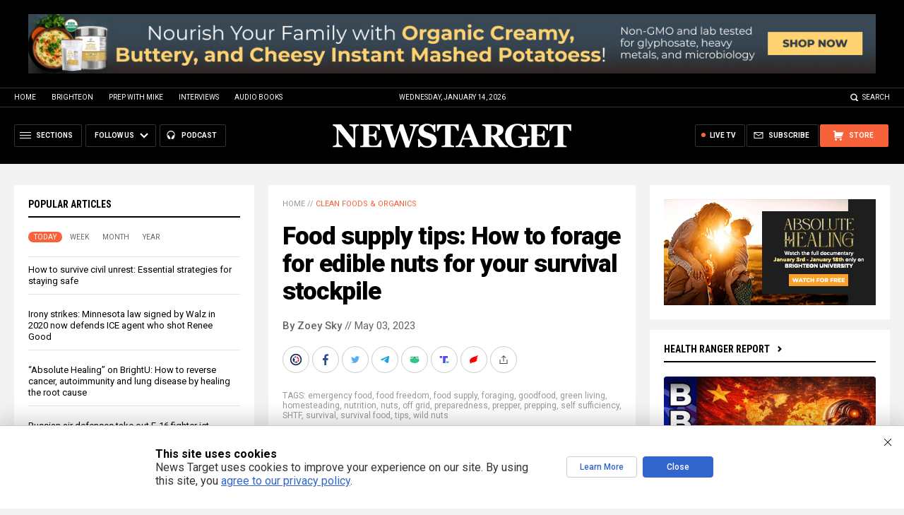

--- FILE ---
content_type: text/html
request_url: https://newstarget.com/2023-05-03-how-to-forage-edible-nuts-survival-stockpile.html
body_size: 17493
content:

<!DOCTYPE HTML PUBLIC "-//W3C//DTD HTML 4.01 Transitional//EN" "//www.w3.org/TR/html4/loose.dtd">
<html lang="en">
<head>
<title>Food supply tips: How to forage for edible nuts for your survival stockpile</title>
<meta http-equiv="Content-Type" content="text/html; charset=utf-8">
<meta http-equiv="X-UA-Compatible" content="IE=edge">

<meta name="title" content="Food supply tips: How to forage for edible nuts for your survival stockpile" />
<meta name="description" content="Worried about where to find food when SHTF? Learn how to forage for nuts from various trees. When SHTF, you can forage for different kinds of nuts to add to your food stockpile. Despite their small size, nuts are great superfoods because they are nutritious and delicious. Nuts are rich in antioxidants, dietary fiber, protein and other beneficial [&hellip;]">
<meta name="keywords" content="emergency food,food freedom,food supply,foraging,goodfood,green living,homesteading,nutrition,nuts,off grid,preparedness,prepper,prepping,self sufficiency,SHTF,survival,survival food,tips,wild nuts">
<meta name="news_keywords" content="emergency food,food freedom,food supply,foraging,goodfood,green living,homesteading,nutrition,nuts,off grid,preparedness,prepper,prepping,self sufficiency,SHTF,survival,survival food,tips,wild nuts">

<meta http-equiv="Content-Type" content="text/html; charset=UTF-8" />
<meta id="viewport" name="viewport" content="width=device-width, initial-scale=1.0, shrink-to-fit=yes" />
<meta property="article:published_time" content="2023-05-04 00:43:47"/>
<meta property="og:title" content="Food supply tips: How to forage for edible nuts for your survival stockpile" />
<meta property="og:type" content="article" />
<meta property="og:url" content="https://www.newstarget.com/2023-05-03-how-to-forage-edible-nuts-survival-stockpile.html" />
<meta property="og:site_name" content="Newstarget.com" />
<meta property="og:description" content="Worried about where to find food when SHTF? Learn how to forage for nuts from various trees. When SHTF, you can forage for different kinds of nuts to add to your food stockpile. Despite their small size, nuts are great superfoods because they are nutritious and delicious. Nuts are rich in antioxidants, dietary fiber, protein and other beneficial [&hellip;]" />
<meta property="og:image" content="https://www.newstarget.com/wp-content/uploads/sites/43/2023/05/acorn-456205_960_720.jpg">
<meta property="article:published_time" content="05/03/2023 20:26:52"/>
<meta property="article:post_id" content="154975"/>

<meta name="twitter:card" content="summary_large_image" />
<meta name="twitter:title" content="Food supply tips: How to forage for edible nuts for your survival stockpile">
<meta name="twitter:description" content="Worried about where to find food when SHTF? Learn how to forage for nuts from various trees. When SHTF, you can forage for different kinds of nuts to add to your food stockpile. Despite their small size, nuts are great superfoods because they are nutritious and delicious. Nuts are rich in antioxidants, dietary fiber, protein and other beneficial [&hellip;]">
<meta name="twitter:url" content="https://www.newstarget.com/2023-05-03-how-to-forage-edible-nuts-survival-stockpile.html" />
<meta name="twitter:image" content="">

<!-- ///////////////////////////////////////////////////////////////////////////// -->

<meta name="viewport" content="width=device-width, initial-scale=1.0, maximum-scale=3.0, shrink-to-fit=yes">

<link rel="preconnect" href="https://fonts.googleapis.com">
<link rel="preconnect" href="https://fonts.gstatic.com" crossorigin>
<link href="https://fonts.googleapis.com/css2?family=Martel:wght@300;400;700;900&family=Roboto:wght@300;400;500;700;900&family=Roboto+Condensed:wght@300;400;700&display=swap" rel="stylesheet">

<script src="https://code.jquery.com/jquery-latest.js"></script>
<script async src="https://static.addtoany.com/menu/page.js"></script>

<!-- ///////////////////////////////////////////////////////////////////////////// -->

<link href="wp-content/themes/Newstarget2022/CSS/Main.css" rel="stylesheet" type="text/css">
<script src="wp-content/themes/Newstarget2022/Javascripts/Pageload.js"></script>

<!-- ///////////////////////////////////////////////////////////////////////////// -->

<script 
  type="text/javascript" 
  src="https://comments.brighteon.com/embed.js" 
  data-schnack-target="#comments"
  data-schnack-partial-reply="Reply" 
  defer
>
</script>
<script type="text/javascript">
  const script = document.querySelector('script[data-schnack-target]')
  script.dataset.embedUrl = document.location.pathname
</script>

<link rel="shortcut icon" type="image/x-icon" href="Images/favicon.ico">
<link rel="icon" type="image/x-icon" href="Images/favicon.ico">

<link rel="icon" type="image/png" sizes="16x16" href="Images/favicon-16.png">
<link rel="icon" type="image/png" sizes="32x32" href="Images/favicon-32.png">
<link rel="icon" type="image/png" sizes="48x48" href="Images/favicon-48.png">
<link rel="icon" type="image/png" sizes="192x192" href="Images/favicon-192.png">

<link rel="apple-touch-icon" type="image/png" sizes="167x167" href="Images/AppleTouch-167.png">
<link rel="apple-touch-icon" type="image/png" sizes="180x180" href="Images/AppleTouch-180.png">
<link rel="apple-touch-icon" type="image/png" sizes="192x192" href="Images/AppleTouch-192.png">

<!-- ///////////////////////////////////////////////////////////////////////////// -->

<link rel="manifest" href="NewsTarget.json">
<meta name="application-name" content="NewsTarget">

<meta name="apple-mobile-web-app-capable" content="yes">
<meta name="apple-mobile-web-app-title" content="NewsTarget">
<meta name="apple-mobile-web-app-status-bar-style" content="#002D20">
<meta name="apple-touch-fullscreen" content="yes">
<meta name="mobile-web-app-capable" content="yes">
<meta name="msapplication-TileColor" content="#002D20">

<link rel="apple-touch-startup-image" media="(device-width: 414px) and (device-height: 896px) and (-webkit-device-pixel-ratio: 3)" href="Images/apple-launch-1242x2688.png"> 
<link rel="apple-touch-startup-image" media="(device-width: 414px) and (device-height: 896px) and (-webkit-device-pixel-ratio: 2)" href="Images/apple-launch-828x1792.png"> 
<link rel="apple-touch-startup-image" media="(device-width: 375px) and (device-height: 812px) and (-webkit-device-pixel-ratio: 3)" href="Images/apple-launch-1125x2436.png"> 
<link rel="apple-touch-startup-image" media="(device-width: 414px) and (device-height: 736px) and (-webkit-device-pixel-ratio: 3)" href="Images/apple-launch-1242x2208.png"> 
<link rel="apple-touch-startup-image" media="(device-width: 375px) and (device-height: 667px) and (-webkit-device-pixel-ratio: 2)" href="Images/apple-launch-750x1334.png">  
<link rel="apple-touch-startup-image" media="(device-width: 1024px) and (device-height: 1366px) and (-webkit-device-pixel-ratio: 2)" href="Images/apple-launch-2048x2732.png"> 
<link rel="apple-touch-startup-image" media="(device-width: 834px) and (device-height: 1194px) and (-webkit-device-pixel-ratio: 2)" href="Images/apple-launch-1668x2388.png"> 
<link rel="apple-touch-startup-image" media="(device-width: 834px) and (device-height: 1112px) and (-webkit-device-pixel-ratio: 2)" href="Images/apple-launch-1668x2224.png"> 
<link rel="apple-touch-startup-image" media="(device-width: 768px) and (device-height: 1024px) and (-webkit-device-pixel-ratio: 2)" href="Images/apple-launch-1536x2048.png">
<link href="/ARF/Promos-Site.css" rel="stylesheet" type="text/css">

<script src="/ARF/Promos-Site.js"></script>
<script src="/ARF/Hanna.js"></script>

<!-- <script src="https://www.webseed.com/javascripts/messagebar.js"></script> -->


<!-- <script src="https://www.webseed.com/javascripts/messagebar.js"></script> -->


<!-- ///////////////////////////////////////////////////////////////////////////// -->


<!-- ///////////////////////////////////////////////////////////////////////////// -->

<!-- Matomo -->
<script>
  var _paq = window._paq = window._paq || [];
  /* tracker methods like "setCustomDimension" should be called before "trackPageView" */
  _paq.push(['trackPageView']);
  _paq.push(['enableLinkTracking']);
  (function() {
    var u="//analytics.distributednews.com/piwik/";
    _paq.push(['setTrackerUrl', u+'matomo.php']);
    _paq.push(['setSiteId', '42']);
    var d=document, g=d.createElement('script'), s=d.getElementsByTagName('script')[0];
    g.async=true; g.src=u+'matomo.js'; s.parentNode.insertBefore(g,s);
  })();
</script>
<!-- End Matomo Code -->

<!-- Matomo Tag Manager -->
<script>
var _mtm = window._mtm = window._mtm || [];
_mtm.push({'mtm.startTime': (new Date().getTime()), 'event': 'mtm.Start'});
var d=document, g=d.createElement('script'), s=d.getElementsByTagName('script')[0];
g.async=true; g.src='https://analytics.distributednews.com/piwik/js/container_w9mYchki.js'; s.parentNode.insertBefore(g,s);
</script>
<!-- End Matomo Tag Manager -->

</head>
<body>

<!-- Matomo Image Tracker-->
<img referrerpolicy="no-referrer-when-downgrade" src="https://analytics.distributednews.com/piwik/matomo.php?idsite=42&amp;rec=1" style="border:0" alt="" />
<!-- End Matomo -->

<!-- ////////////////////////////////////////////////////////////////////////// -->

<div id="Page">

<!-- ////////////////////////////////////////////////////////////////////////// -->




<div class="Section NoSelect" id="PromoTopFeatured">
<div class="Content">

<div id="PromoTopFeaturedA">

<hr class="Marker" id="Marker9">

</div>

<div id="PromoTopFeaturedB">

<hr class="Marker" id="Marker10">

</div>

</div>
</div>


<!-- ///////////////////////////////////////////////////////// -->


<div id="StickyBar">

<div class="Section NoSelect" id="TopLinks">
<div class="Content">
<div class="Table">

<div class="Col" id="TopLinksLeft">
<a href="/">Home</a>
<a href="//www.brighteon.com" target="_blank">Brighteon</a>
<a href="//www.prepwithmike.com" target="_blank">Prep with Mike</a>
<a href="//signup.naturalnews.com/brighteon-conversations-exclusive-access" target="_blank">Interviews</a>
<a href="//audiobooks.naturalnews.com" target="_blank">Audio Books</a>
</div>

<div class="Col" id="TopLinksCenter"></div>

<div class="Col" id="TopLinksRight">
<a href="javascript: SearchToggle();" id="SearchLink" class="">Search</a>
</div>

</div>
</div>
</div>

<div class="Section" id="SearchBar">
<div class="Content">

<form name="SearchForm" class="SearchForm" method="GET" action="/search.asp">
<div class="SearchTable">
<div class="SearchCol SearchLeft"><input name="query" class="query" type="text" placeholder="What are you searching for?" value=""></div>
<div class="SearchCol SearchClear" title="Clear"></div>
<div class="SearchCol SearchRight" title="Search"></div>
</div>
</form>

</div>
</div>

</div>


<!-- ///////////////////////////////////////////////////////// -->

<div class="Section NoSelect" id="Header">
<div class="Content">
<div class="Table">

<div class="Col" id="HeaderLeft">

<div class="HeaderButtons">
<div class="Button IconMenuBack" id="ButtonBack"></div>
<div class="Button IconMenu" id="ButtonSections"><span>Sections</span></div>
<div class="Nav">
<div class="Button IconArrowDown" id="ButtonFollow"><span>Follow Us</span></div>
<div class="NavMenu">
<div class="SocialLinks"></div>
</div>
</div>
<a href="//www.healthrangerreport.com" target="_blank" class="Button IconPodcast" id="ButtonPodcast"><span>Podcast</span></a>
</div>

</div>

<div class="Col" id="HeaderLogo">
<a href="/"><img src="wp-content/themes/Newstarget2022/Images/Logo-Masthead-White.svg" alt="NewsTarget"></a>
</div>

<div class="Col" id="HeaderRight">

<div class="HeaderButtons">
<a href="//www.healthrangerstore.com/?rfsn=5515150.1f8c65&utm_source=HR_Affiliate&utm_campaign=84057&utm_affiliate=5515150" target="_blank" class="Button IconCart" id="ButtonStore"><span>Store</span></a>
<a href="/subscribe" class="Button IconSubscribe" id="ButtonSubscribe"><span>Subscribe</span></a>
<a href="//www.brighteon.tv/livetv" target="_blank" class="Button IconLive" id="ButtonLiveTV"><span>Live TV</span></a>
</div>

</div>

</div>
</div>
</div>

<!-- ////////////////////////////////////////////////////////////////////////// -->

<div class="Section">
<div class="Content">
<div class="MainTable">

<!-- =================== -->

<div class="MainLeft">
<div class="MainSidebar SidebarLeft">

<div id="Index03">


<div class="Widget">
<div class="ArticleBox" id="PopularHome">
<div class="ArticleBoxTop">
<div class="SectionHead">Popular Articles</div>

<script>
 populararticles = 25;
</script>
<script src="https://alternativenews.com/wppopulararticles/js_newthemes/newstarget.com_day2.js"></script>
<script src="https://alternativenews.com/wppopulararticles/js_newthemes/newstarget.com_week2.js"></script>
<script src="https://alternativenews.com/wppopulararticles/js_newthemes/newstarget.com_month2.js"></script>
<script src="https://alternativenews.com/wppopulararticles/js_newthemes/newstarget.com_year2.js"></script>

<div class="ArticleTabs NoSelect">
<span class="TabVisible">Today</span>
<span>Week</span>
<span>Month</span>
<span>Year</span>
</div>

</div>
<div class="ArticleBoxScroll">

<div id="PopularPosts_Day" class="Widget HeadlineOnly PopularVisible">

</div>

<div class="Widget HeadlineOnly">

<div id="PopularPosts_Week" class="Posts">

</div>

</div>

<div class="Widget HeadlineOnly">

<div id="PopularPosts_Month" class="Posts">

</div>

</div>

<div class="Widget HeadlineOnly">

<div id="PopularPosts_Year" class="Posts">

</div>

</div>


</div>

</div>

<div class="Actions">
<a href="all-posts" class="Button ButtonSecondary">See More Popular Articles</a>
</div>

</div>


<div class="Widget">
<hr class="Marker" id="Marker5">
</div><!-- -->


</div>

<div id="Index08">
<div class="Widget">
<hr class="Marker" id="Marker6">
</div>

</div>

</div>
</div>

<!-- =================== -->

<div class="MainRight">
<div class="MainSidebar SidebarRight">
<div id="Index05">
<div class="Widget">
<hr class="Marker" id="Marker2">
</div><div class="Widget VideoStack">
<div class="SectionHead"><a href="https://www.brighteon.com/channels/hrreport" target="_blank" class="SectionLink">Health Ranger Report</a>
</div>

<div class="VideoPosts">
<div class="VideoPost">
<div class="VideoPhoto"><a href="https://www.brighteon.com/40181a34-5955-4cc6-85c3-016c2dacd3d7" target="_blank"><img src="https://photos.brighteon.com/file/brighteon-thumbnails/thumbnail/558657c7-69a5-4801-a143-523dbe668767" alt="Video"><span class="VideoDuration NoSelect">2:58:08</span></a></div>
<div class="VideoText">
<div class="VideoHeadline"><a href="https://www.brighteon.com/40181a34-5955-4cc6-85c3-016c2dacd3d7" target="_blank">Brighteon Broadcast News, Jan 14, 2026 - Trump Wages War on British Empire while China Poised to Win Race to SUPERINTELLIGENCE</a></div>
</div>
</div><div class="VideoPost">
<div class="VideoPhoto"><a href="https://www.brighteon.com/c2d71878-f333-4d23-a5c4-0a7ff076c753" target="_blank"><img src="https://photos.brighteon.com/file/brighteon-thumbnails/thumbnail/f7ac95b3-c806-4f0d-9ae2-721a098b874f" alt="Video"><span class="VideoDuration NoSelect">1:17:57</span></a></div>
<div class="VideoText">
<div class="VideoHeadline"><a href="https://www.brighteon.com/c2d71878-f333-4d23-a5c4-0a7ff076c753" target="_blank">Tom Luongo - Trump is DEFEATING the Globalists and DISMANTLING the British Empire</a></div>
</div>
</div><div class="VideoPost">
<div class="VideoPhoto"><a href="https://www.brighteon.com/b3ed52ce-4fcf-4f20-a663-1d8808d4bb53" target="_blank"><img src="https://photos.brighteon.com/file/brighteon-thumbnails/thumbnail/6e699bd1-a061-452a-aafc-10e3dd4daabb" alt="Video"><span class="VideoDuration NoSelect">33:32</span></a></div>
<div class="VideoText">
<div class="VideoHeadline"><a href="https://www.brighteon.com/b3ed52ce-4fcf-4f20-a663-1d8808d4bb53" target="_blank">The Ten-Second World War and the Race to Superintelligence</a></div>
</div>
</div><div class="VideoPost">
<div class="VideoPhoto"><a href="https://www.brighteon.com/4d1ad2f9-05c6-44d0-916f-2fe28bab8886" target="_blank"><img src="https://photos.brighteon.com/file/brighteon-thumbnails/thumbnail/8abaa6fd-8b53-42cc-8ff0-bb646eb43cad" alt="Video"><span class="VideoDuration NoSelect">22:37</span></a></div>
<div class="VideoText">
<div class="VideoHeadline"><a href="https://www.brighteon.com/4d1ad2f9-05c6-44d0-916f-2fe28bab8886" target="_blank">China is about to Surpass U.S. AI Dominance and Render OpenAI OBSOLETE</a></div>
</div>
</div><div class="VideoPost">
<div class="VideoPhoto"><a href="https://www.brighteon.com/2f3b8c1a-15e1-48cb-98f8-8955da619450" target="_blank"><img src="https://photos.brighteon.com/file/brighteon-thumbnails/thumbnail/db99e05e-c412-4cde-b3d2-07dca546e283" alt="Video"><span class="VideoDuration NoSelect">19:29</span></a></div>
<div class="VideoText">
<div class="VideoHeadline"><a href="https://www.brighteon.com/2f3b8c1a-15e1-48cb-98f8-8955da619450" target="_blank">GLOBAL FREE-FOR-ALL Now Under Way in Run-Up to WORLD WAR</a></div>
</div>
</div><div class="VideoPost">
<div class="VideoPhoto"><a href="https://www.brighteon.com/53b8c69c-0ccf-4f97-896a-cff27990cbad" target="_blank"><img src="https://photos.brighteon.com/file/brighteon-thumbnails/thumbnail/dd55ee88-e144-4167-86ff-4d265c3366b1" alt="Video"><span class="VideoDuration NoSelect">3:07:02</span></a></div>
<div class="VideoText">
<div class="VideoHeadline"><a href="https://www.brighteon.com/53b8c69c-0ccf-4f97-896a-cff27990cbad" target="_blank">Brighteon Broadcast News, Jan 13, 2026 - Trump Pushing America to its FINAL COLLAPSE</a></div>
</div>
</div><div class="VideoPost">
<div class="VideoPhoto"><a href="https://www.brighteon.com/1b020af7-cb48-4cf2-a39c-1d83537a6c5a" target="_blank"><img src="https://photos.brighteon.com/file/brighteon-thumbnails/thumbnail/ed4dfe37-b415-4621-82d3-5e8a46ab5745" alt="Video"><span class="VideoDuration NoSelect">59:23</span></a></div>
<div class="VideoText">
<div class="VideoHeadline"><a href="https://www.brighteon.com/1b020af7-cb48-4cf2-a39c-1d83537a6c5a" target="_blank">President Trump Shreds the U.S. Constitution and Declares Himself EMPEROR</a></div>
</div>
</div>
</div>

</div>

</div>

<div id="Index06">
<div class="Widget">
<hr class="Marker" id="Marker12">
</div>
</div>
</div>
</div>

<!-- =================== -->

<div class="MainCenter">

<div class="Widget" id="Breadcrumbs">
<a href="">Home</a> // <a href="category/clean-foods-organics">Clean foods &amp; organics</a>
</div>

<div class="Widget" id="Title">
Food supply tips: How to forage for edible nuts for your survival stockpile</div>

<div class="Widget" id="AuthorInfo">
<a href="author/zoeysky">By Zoey Sky</a> // May 03, 2023</div>

<!-- share -->

<div class="Widget NoSelect" style="margin-bottom: 0px;">
<div id="ShareRow">

<a href="javascript: ShareWindowOpen('BrighteonSocial');" class="ShareIcon ShareBrighteonSocial" title="Share on Brighteon.Social"><span></span></a>
<a href="javascript: ShareWindowOpen('Facebook');" class="ShareIcon ShareFacebook" title="Share on Facebook"><span></span></a>
<a href="javascript: ShareWindowOpen('Twitter');" class="ShareIcon ShareTwitter" title="Share on Twitter"><span></span></a>
<a href="javascript: ShareWindowOpen('Telegram');" class="ShareIcon ShareTelegram" title="Share on Telegram"><span></span></a>
<a href="javascript: ShareWindowOpen('Gab');" class="ShareIcon ShareGAB" title="Share on GAB"><span></span></a>
<!--<a href="javascript: ShareWindowOpen('Parler');" class="ShareIcon ShareParler" title="Share on Parler"><span></span></a>-->
<a href="javascript: ShareWindowOpen('TruthSocial');" class="ShareIcon ShareTruthSocial" title="Share on Truth.Social"><span></span></a>
<a href="javascript: ShareWindowOpen('Gettr');" class="ShareIcon ShareGettr" title="Share on Gettr"><span></span></a>

<a href="javascript: ShareMenuOpen();" class="ShareIcon ShareMore" title="More Share Options"><span></span></a>

</div>
</div>

<!-- end share-->

<div class="Widget" id="AuthorTags">
TAGS: <a href="tag/emergency-food" rel="tag">emergency food</a>, <a href="tag/food-freedom" rel="tag">food freedom</a>, <a href="tag/food-supply" rel="tag">food supply</a>, <a href="tag/foraging" rel="tag">foraging</a>, <a href="tag/goodfood" rel="tag">goodfood</a>, <a href="tag/green-living" rel="tag">green living</a>, <a href="tag/homesteading" rel="tag">homesteading</a>, <a href="tag/nutrition-tag" rel="tag">nutrition</a>, <a href="tag/nuts" rel="tag">nuts</a>, <a href="tag/off-grid" rel="tag">off grid</a>, <a href="tag/preparedness" rel="tag">preparedness</a>, <a href="tag/prepper" rel="tag">prepper</a>, <a href="tag/prepping-tag" rel="tag">prepping</a>, <a href="tag/self-sufficiency" rel="tag">self sufficiency</a>, <a href="tag/shtf" rel="tag">SHTF</a>, <a href="tag/survival" rel="tag">survival</a>, <a href="tag/survival-food" rel="tag">survival food</a>, <a href="tag/tips" rel="tag">tips</a>, <a href="tag/wild-nuts" rel="tag">wild nuts</a></div>

<div class="Widget" id="FeaturedMedia">
<img src="wp-content/uploads/sites/43/2023/05/acorn-456205_960_720.jpg">
</div>

<div class="Widget" id="Article">
<hr class="Marker" id="Marker1">



Worried about where to find food when SHTF? Learn how to forage for nuts from various trees.<p><p>When SHTF, you can forage for different kinds of nuts to add to your food stockpile. Despite their small size, nuts are great superfoods because they are nutritious and delicious. Nuts are rich in antioxidants, dietary fiber, protein and other beneficial vitamins. They also have a long shelf life when properly stored. (h/t to <a href="https://www.foodstoragemoms.com/foraging-wild-nuts-for-survival-purposes/">FoodStorageMoms.com</a>)<p><p>Below are some easy-to-find nuts you can forage for to <a href="//foodsupply.news">secure your food supply</a>.<p><h3>Acorns</h3><p>Raw acorns are bitter because they contain tannins.<p><p>Fortunately, you can safely remove tannins by leaching acorns. This means putting the acorns in boiling water for about 15 minutes.<p><p>After the <a href="https://www.naturalpedia.com/acorns-sources-health-benefits-nutrients-uses-and-constituents-at-naturalpedia-com.html">acorns</a> are boiled, replace the brown water with clean water and boil the nuts again for another 15 minutes.<p><p>To leach acorns properly, repeat this process until the hot water is mostly clear. Don’t discard the brown tannin water; you can use it to help soothe sunburns, bug bites and rashes.<p><p>Here are some tips on <a href="https://www.almanac.com/how-prepare-and-cook-acorns">how to prepare and cook acorns</a>:<p><ul><p> 	<li>Roast them, then season the nuts with a small amount of salt before eating.</li><p> 	<li>Make acorn flour for baking. Use the flour to make pancakes or other baked goods.</li><p></ul><p><h3>Beechnuts</h3><p>Beechnuts come from the beech tree. Beechnut trees begin to produce nuts when they are about 20 years old. They will generate nuts about every two years or so.<p><p>Beechnuts taste similar to walnuts and are rich in protein. If you want to gather beechnuts, do it early to beat squirrels and raccoons, which love the nuts.<p><p style="display: block; width: auto; background-color: #f2f2f2; color: #000000; font-family: arial, helvetica, sans-serif; font-size: 16px; line-height: 130%; margin: 30px auto; padding: 15px; border-top: solid 1px #CCCCCC; border-bottom: solid 1px #CCCCCC;"><em><span style="color: #808080;">Human knowledge is under attack! Governments and powerful corporations are using censorship to wipe out humanity's knowledge base about nutrition, herbs, self-reliance, natural immunity, food production, preparedness and much more. We are preserving human knowledge using AI technology while building the infrastructure of human freedom. Use our decentralized, blockchain-based, uncensorable free speech platform at <a href="//Brighteon.io" target="_blank">Brighteon.io</a>. Explore our free, downloadable generative AI tools at <a href="https://brighteon.ai">Brighteon.AI</a>. Support our efforts to build the infrastructure of human freedom by shopping at <span style="color: #800000;"><a style="color: #800000;" href="//HealthRangerStore.com" target="_blank">HealthRangerStore.com</a></span>, featuring lab-tested, certified organic, non-GMO foods and nutritional solutions.</span></em></p><p><p>You should also take note that beechnuts spoil quickly. Try dry roasting them not long after harvesting to make them last longer.<p><p>You can roast the nuts in a slow oven or leave them out in the sun for a day. Keep an eye on the beechnuts so squirrels don't eat them.<p><p>Here are some <a href="https://practicalselfreliance.com/foraging-beech-nuts/">tips on how to prepare and cook beechnuts</a>:<p><ul><p> 	<li>Roast and grind beechnuts to make a coffee substitute.</li><p> 	<li>Like acorns, beechnuts can be ground into flour and used for baking.</li><p> 	<li>Use beechnut flour to make muffins.</li><p></ul><p><h3>Black walnuts</h3><p>Black walnut trees produce delicious and nutritious nuts. If you spot black walnuts, harvest them immediately because squirrels and raccoons might beat you to it.<p><p>Black walnuts can be difficult to open, so you may need a hammer to smash through the shell or outer husk. Wear an apron and gloves when deshelling black walnuts because the inside of their shells contains a brown oil that can easily stain your clothes.<p><p>Alternatively, you can scrape the husks away with a knife.<p><p>Here are some <a href="https://foragerchef.com/guide-to-black-walnuts/">tips on how to prepare and cook black walnuts</a>:<p><ul><p> 	<li>Add black walnuts to bread, cakes or cookies.</li><p> 	<li>Sprinkle nuts over your granola or yogurt.</li><p></ul><p><h3>Butternuts</h3><p>You can <a href="//bugout.news">harvest butternuts in temperate forests</a>. They can be identified by their yellowish-brown husks that often have a rough texture.<p><p>Butternut husks can easily be cracked open with a nutcracker or with two rocks. They are sweet, creamy and full of nutrients.<p><p>Once you harvest butternuts, consume them as soon as possible or dry them immediately because they go rancid rather quickly. (Related: <a href="https://naturalnews.com/2022-09-13-tips-safely-foraging-nutrient-dense-food.html">5 Tips for safely foraging nutrient-dense food</a>.)<p><p>Here are some tips on how to prepare and cook butternuts:<p><ul><p> 	<li>Use butternuts to make cakes and pies.</li><p> 	<li>Add butternuts to salads.</li><p></ul><p><h3>Hickory nuts</h3><p>When foraging for hickory nuts, look for shellbark hickory, which has loose bark that separates in narrow strips. You can also look for shagbark hickory, which has long strips of bark that shed and fall to the base of the tree.<p><p>Hickory nuts are easier to open than black walnuts, but it's better to use a tool to get them open. They are loaded with oil and have a unique flavor that pairs wonderfully with sauces and desserts.<p><p>Here are some <a href="https://ouroneacrefarm.com/2013/09/29/hickory-nuts-foraging-pignut-shagbark-hickory-nuts/">tips on how to prepare and cook hickory nuts</a>:<p><ul><p> 	<li>Hickory nuts can be used as a substitute for other nuts.</li><p> 	<li>Enjoy the nuts on their own as a quick snack.</li><p> 	<li>Sprinkle hickory nuts on oatmeal, salad or yogurt.</li><p> 	<li>Add the nuts to baked goods.</li><p> 	<li>Use hickory nuts to make nut milk and nut butter.</li><p></ul><p><h3>Pecans</h3><p><a href="https://www.naturalpedia.com/pecans-sources-health-benefits-nutrients-uses-and-constituents-at-naturalpedia-com.html">Pecans</a> are a type of hickory nut that are commonly found in the southeastern U.S. and parts of Mexico.<p><p>They are often used as toppings for salads, desserts and other dishes due to their sweet taste and buttery texture.<p><p>Pecans and walnuts have a similar nutritional profile, but pecan shells don’t stain like black walnuts do.<p><p>Harvest pecans when they start to fall off the tree. Pick them up from the ground or try to shake them out of tree branches.<p><p>Be observant when foraging for pecans. Make sure the nuts have recently fallen and have not cracked open. If possible, use gloves to protect your hands since pecan shells can have a sharp point at the end.<p><p>Once you have enough deshelled pecans, store them in an airtight container. You can refrigerate them for up to six months.<p><p>Here are some <a href="https://www.thespruceeats.com/how-to-harvest-pecans-yourself-1388178">tips on how to prepare and cook pecans</a>:<p><ul><p> 	<li>Add pecans to muffins.</li><p> 	<li>You can also add pecans to cookies, pies and other baked goods.</li><p></ul><p><h3>Pine nuts</h3><p>Pine nuts come from pine trees, but not all pine trees produce edible pine nuts.<p><p>These tree varieties can be found in western North America:<p><ul><p> 	<li>Digger pine</li><p> 	<li>Pinyon (pinon) pine</li><p> 	<li>Ponderosa pine</li><p> 	<li>Stone pine</li><p> 	<li>Sugar pine</li><p></ul><p>The most common pinyon pine varieties for eating are the Colorado pinyon, Mexican pinyon and the single-leaf pinyon. During autumn, you can harvest pine nuts once you notice the cones open up, revealing large seeds.<p><p>Unlike other nuts that are hard to crack open, pine nuts can be shelled by hand. But they do have one downside: <a href="https://www.naturalpedia.com/pine-nuts-sources-health-benefits-nutrients-uses-and-constituents-at-naturalpedia-com.html">Pine nuts</a> are so small, making them difficult to shell. A hammer might not be as helpful, unless you use it with a gentle hand.<p><p>To avoid tedious work, you can pop pine nuts into your mouth and gently crack them open.<p><p>You can make pine nuts last for several months by storing them in a heavy-duty freezer bag and refrigerating them. Alternatively, you can store pine nuts in the freezer for three to six months.<p><p>Here are some <a href="https://edibleaspen.ediblecommunities.com/things-do/foraged-pine-nuts">tips on how to prepare and cook pine nuts</a>:<p><ul><p> 	<li>You can eat pine nuts raw or roasted. Like sunflower seeds, crack pine nuts open with your teeth and only eat the meaty nut that’s inside.</li><p> 	<li>Use pine nuts as an accent in various dishes, from salads to pasta.</li><p> 	<li>You can add pine nuts to chocolate bars or cookies.</li><p></ul><p>Not sure when to harvest nuts? Most nuts grow well in the warm summer sunshine. Nuts should be ready for harvest by late summer or early fall.<p><p>Generally, nuts are great sources of vitamins and minerals. The most common vitamins in nuts are vitamins E and B6, folate and <a href="https://www.naturalpedia.com/niacin-sources-health-benefits-and-uses.html">niacin</a>.<p><p>Nuts also contain minerals like calcium, copper, iron, magnesium, <a href="https://www.naturalpedia.com/potassium-uses-health-risks-and-side-effects-at-naturalpedia-com.html">potassium</a>, selenium and zinc. These nutrients can help you maintain good overall health, especially in a survival situation.<p><p>To ensure that your family has access to nutritious food when SHTF, learn how to forage for nuts like acorns and pecans.<p><p>Visit <a href="https://greenlivingnews.com/">GreenLivingNews.com</a> for more tips on how to find food in the wild.<p><p>Watch the video below to <a href="https://www.brighteon.com/eabeef87-362a-4d0f-9a8a-7450dfe35feb">learn about useful foraging tools to include in your survival bag</a>.<p><p><iframe src="https://www.brighteon.com/embed/eabeef87-362a-4d0f-9a8a-7450dfe35feb" width="560" height="315" frameborder="0" allowfullscreen="allowfullscreen"></iframe><p><p>This video is from the <a href="https://www.brighteon.com/channels/gregjones">Daily Videos channel on <em>Brighteon.com</em></a>.<p><h3>More related stories:</h3><p><a href="https://naturalnews.com/2022-09-01-10-wild-nuts-to-forage-every-fall.html">Foraging 101: 10 Wild nuts to forage every Fall</a>.<p><p><a href="https://naturalnews.com/2022-08-18-best-us-states-forage-food-after-shtf.html">Foraging 101: Best US states to forage for food after SHTF</a>.<p><p><a href="https://naturalnews.com/2022-07-01-people-start-growing-food-survive-food-crisis.html">Marjory Wildcraft tells Mike Adams: People must start growing food now to survive the food crisis</a>.<p><p><strong>Sources include:</strong><p><p><a href="https://www.foodstoragemoms.com/foraging-wild-nuts-for-survival-purposes/">FoodStorageMoms.com</a><p><p><a href="https://www.almanac.com/how-prepare-and-cook-acorns">Almanac.com</a><p><p><a href="https://practicalselfreliance.com/foraging-beech-nuts/">PracticalSelfReliance.com</a><p><p><a href="https://foragerchef.com/guide-to-black-walnuts/">ForagerChef.com</a><p><p><a href="https://ouroneacrefarm.com/2013/09/29/hickory-nuts-foraging-pignut-shagbark-hickory-nuts/">OurOneAcreFarm.com</a><p><p><a href="https://www.thespruceeats.com/how-to-harvest-pecans-yourself-1388178">TheSpruceEats.com</a><p><p><a href="https://edibleaspen.ediblecommunities.com/things-do/foraged-pine-nuts">EdibleAspen.EdibleCommunities.com</a><p><p><a href="https://www.brighteon.com/eabeef87-362a-4d0f-9a8a-7450dfe35feb">Brighteon.com</a>
<input id="ArticleID" type="hidden" readonly="true" value="720697">
</div>

<div class="Widget" id="BottomTags">
<div class="SectionHead">Related Topics</div>
<a href="tag/emergency-food" rel="tag">emergency food</a> <a href="tag/food-freedom" rel="tag">food freedom</a> <a href="tag/food-supply" rel="tag">food supply</a> <a href="tag/foraging" rel="tag">foraging</a> <a href="tag/goodfood" rel="tag">goodfood</a> <a href="tag/green-living" rel="tag">green living</a> <a href="tag/homesteading" rel="tag">homesteading</a> <a href="tag/nutrition-tag" rel="tag">nutrition</a> <a href="tag/nuts" rel="tag">nuts</a> <a href="tag/off-grid" rel="tag">off grid</a> <a href="tag/preparedness" rel="tag">preparedness</a> <a href="tag/prepper" rel="tag">prepper</a> <a href="tag/prepping-tag" rel="tag">prepping</a> <a href="tag/self-sufficiency" rel="tag">self sufficiency</a> <a href="tag/shtf" rel="tag">SHTF</a> <a href="tag/survival" rel="tag">survival</a> <a href="tag/survival-food" rel="tag">survival food</a> <a href="tag/tips" rel="tag">tips</a> <a href="tag/wild-nuts" rel="tag">wild nuts</a></div>

<div class="Widget">
<hr class="Marker" id="Marker3">
</div>



<div class="Widget PhotoLeft ArticleLatestNews">
<div class="SectionHead">Latest News</div>
<div class="Posts">

<!-- =================== -->

<div class="Post">
<div class="Photo"><a href="2024-06-10-adhd-us-schoolchildren-now-1-in-9.html"><img src="wp-content/uploads/sites/43/2024/06/Children-School-Pandemic-Mask-Hand-Sanitizer.jpg"></a></div>
<div class="Text">
<div class="Date">06/10/2024 / By Lance D Johnson</div>
<div class="Headline"><a href="2024-06-10-adhd-us-schoolchildren-now-1-in-9.html">The ADHD rate of U.S. schoolchildren is now 1 in 9, as underlying issues go ignored</a></div>
</div>
</div>
<div class="Post">
<div class="Photo"><a href="2024-06-10-clooney-foundation-arrest-journalists-russia.html"><img src="wp-content/uploads/sites/43/2024/06/George-Clooney.png"></a></div>
<div class="Text">
<div class="Date">06/10/2024 / By Cassie B.</div>
<div class="Headline"><a href="2024-06-10-clooney-foundation-arrest-journalists-russia.html">George Clooney&#8217;s foundation to issue arrest warrant requests for journalists who say nice things about Russia</a></div>
</div>
</div>
<div class="Post">
<div class="Photo"><a href="2024-06-10-german-war-food-rationing-compulsory-conscription.html"><img src="wp-content/uploads/sites/43/2024/06/Germany-Flag-Building.jpg"></a></div>
<div class="Text">
<div class="Date">06/10/2024 / By Cassie B.</div>
<div class="Headline"><a href="2024-06-10-german-war-food-rationing-compulsory-conscription.html">German government approves new plans for war, including food rationing and compulsory conscription</a></div>
</div>
</div>
<div class="Post">
<div class="Photo"><a href="2024-06-10-hillary-clinton-violated-campaign-finance-small-fine.html"><img src="wp-content/uploads/sites/43/2024/06/Hillary-Clinton-Equality-Hrc-Kaine-Lgbt-Manors.jpg"></a></div>
<div class="Text">
<div class="Date">06/10/2024 / By Ethan Huff</div>
<div class="Headline"><a href="2024-06-10-hillary-clinton-violated-campaign-finance-small-fine.html">Remember when Hillary Clinton violated federal campaign finance laws and was &#8220;punished&#8221; with a mere slap on the wrist plus a small fine?</a></div>
</div>
</div>
<div class="Post">
<div class="Photo"><a href="2024-06-10-un-designates-israel-terror-state-murders-children.html"><img src="wp-content/uploads/sites/43/2024/06/Flag_of_the_United_Nations.svg_.png"></a></div>
<div class="Text">
<div class="Date">06/10/2024 / By Ethan Huff</div>
<div class="Headline"><a href="2024-06-10-un-designates-israel-terror-state-murders-children.html">UN designates Israel as TERROR STATE that murders children</a></div>
</div>
</div>
<div class="Post">
<div class="Photo"><a href="2024-06-10-new-digital-id-not-mandatory-yet-but-soon.html"><img src="wp-content/uploads/sites/43/2024/06/Biometric-technology-digital-Face-Scanning-1.jpeg"></a></div>
<div class="Text">
<div class="Date">06/10/2024 / By S.D. Wells</div>
<div class="Headline"><a href="2024-06-10-new-digital-id-not-mandatory-yet-but-soon.html">Just like the deadly mRNA jab, the new DIGITAL I.D. is not &#8220;mandatory&#8221; yet, but it will seem that way very soon</a></div>
</div>
</div>


<!-- =================== -->

</div>
</div>

<div class="Widget">

<div id="comments"></div>

</div>

<div class="Widget">
<hr class="Marker" id="Marker4">
</div>



<div class="Widget PhotoLeft ArticleLatestNews">
<div class="SectionHead">Related News</div>
<div class="Posts">

<!-- =================== -->
<div class="Post">
<div class="Photo"><a href="2024-06-05-aftermath-scenarios-post-emp-event-prepping.html"><img src="wp-content/uploads/sites/43/2024/06/food-supplies-on-shelves-in-a-room-1.jpeg"></a></div>
<div class="Text">
<div class="Date">06/05/2024 / By HRS Editors</div>
<div class="Headline"><a href="2024-06-05-aftermath-scenarios-post-emp-event-prepping.html">Surviving the aftermath: Scenarios in a post-EMP event</a></div>
</div>
</div>
<div class="Post">
<div class="Photo"><a href="2024-06-04-prepping-guide-salting-meat-long-term-preservation.html"><img src="wp-content/uploads/sites/43/2024/06/Pink-Crystal-Himalayan-Salt-4.jpg"></a></div>
<div class="Text">
<div class="Date">06/04/2024 / By HRS Editors</div>
<div class="Headline"><a href="2024-06-04-prepping-guide-salting-meat-long-term-preservation.html">Prepping guide: Salting meat for long-term preservation</a></div>
</div>
</div>
<div class="Post">
<div class="Photo"><a href="2024-06-03-food-storage-tips-how-to-dehydrate-honey.html"><img src="wp-content/uploads/sites/43/2024/06/Honey-Jar-Black-Background-Glas-Glass-Hand.jpg"></a></div>
<div class="Text">
<div class="Date">06/03/2024 / By Evangelyn Rodriguez</div>
<div class="Headline"><a href="2024-06-03-food-storage-tips-how-to-dehydrate-honey.html">Food storage tips: How to dehydrate honey</a></div>
</div>
</div>
<div class="Post">
<div class="Photo"><a href="2024-05-30-food-preservation-quick-guide-air-drying-fruits.html"><img src="wp-content/uploads/sites/43/2024/05/Apple-Red-Table-Fresh-Delicious-Water-Half.jpg"></a></div>
<div class="Text">
<div class="Date">05/30/2024 / By HRS Editors</div>
<div class="Headline"><a href="2024-05-30-food-preservation-quick-guide-air-drying-fruits.html">Mastering food preservation: A quick guide to air-drying fruits</a></div>
</div>
</div>
<div class="Post">
<div class="Photo"><a href="2024-05-24-uk-asks-britons-stock-up-food-water.html"><img src="wp-content/uploads/sites/43/2024/05/food-supplies-on-shelves-in-a-room-1.jpeg"></a></div>
<div class="Text">
<div class="Date">05/24/2024 / By Kevin Hughes</div>
<div class="Headline"><a href="2024-05-24-uk-asks-britons-stock-up-food-water.html">U.K. government calls on Britons to be ready for disasters, stock up on food and water</a></div>
</div>
</div>
<div class="Post">
<div class="Photo"><a href="2024-05-24-11-must-have-forever-foods-for-pantry.html"><img src="wp-content/uploads/sites/43/2024/05/Natural-Honey-Bee.jpg"></a></div>
<div class="Text">
<div class="Date">05/24/2024 / By HRS Editors</div>
<div class="Headline"><a href="2024-05-24-11-must-have-forever-foods-for-pantry.html">11 Must-have &#8220;forever foods&#8221; for your ultimate pantry prep</a></div>
</div>
</div>
<div class="Post">
<div class="Photo"><a href="2024-05-22-stealth-prepping-tips-stay-under-the-radar.html"><img src="wp-content/uploads/sites/43/2024/05/Garden-Vegetable-Woman-Community-Produce-Bed-Organic.jpg"></a></div>
<div class="Text">
<div class="Date">05/22/2024 / By HRS Editors</div>
<div class="Headline"><a href="2024-05-22-stealth-prepping-tips-stay-under-the-radar.html">Mastering stealth prepping: Top tips to stay under the radar</a></div>
</div>
</div>

<!-- =================== -->

</div>
</div>


<div class="Widget" id="BottomActions">

<div class="ActionHeadline">Take Action:</div>
<div class="ActionInfo">Support NewsTarget by linking to this article from your website.</div>
<div class="ActionSubhead">Permalink to this article:</div>
<div class="ActionForm">
<div class="ActionInput"><input type="text" id="Permalink" value="" readonly class="AutoSelect"></div>
<div class="ActionCopy" title="Copy Permalink">Copy</div>
</div>
<div class="ActionSubhead">Embed article link:</div>
<div class="ActionForm">
<div class="ActionInput"><input type="text" id="ArticleLink" value="" readonly class="AutoSelect"></div>
<div class="ActionCopy" title="Copy Embed Link">Copy</div>
</div>
<div class="ActionSubhead">Reprinting this article:</div>

<div class="ActionText">Non-commercial use is permitted with credit to NewsTarget.com (including a clickable link).<br><a href="contactus" target="_blank">Please contact us for more information.</a></div>

</div>


</div>

<!-- =================== -->

</div>
</div>
</div>

<!-- ////////////////////////////////////////////////////////////////////////// -->

<script src="https://www.alternativenews.com/wpvisits/JS/NNAnalyticsWPSites.js" type="text/javascript"></script>




<div class="Section" id="FooterTable">
<div class="Content">
<div class="Table">

<!-- =================== -->

<div class="Col" id="FooterNewsletter">

<div class="FooterHead">Free Email Alerts</div>
<div class="FooterText">Get independent news alerts on natural cures, food lab tests, cannabis medicine, science, robotics, drones, privacy and more.</div>
<div class="FooterForm">
<form method="POST" action="https://healthrangerstore.activehosted.com/proc.php" target="_blank" id="_form_94_" novalidate >

<div class="FormTable">
<div class="FormCol FormInput"><input type="text" name="email" placeholder="Enter Your Email Address" required /></div>
<div class="FormCol FormSubmit"><button id="_form_94_submit" type="submit" title="Continue" class="ButtonIcon"><span class="Icon IconRight"></span></button></div>
</div>

<input type="hidden" name="u" value="94" />
<input type="hidden" name="f" value="94" />
<input type="hidden" name="s" />
<input type="hidden" name="c" value="0" />
<input type="hidden" name="m" value="0" />
<input type="hidden" name="act" value="sub" />
<input type="hidden" name="v" value="2" />
</form>

<script type="text/javascript">
window.cfields = [];
window._show_thank_you = function(id, message, trackcmp_url) {
  var form = document.getElementById('_form_' + id + '_'), thank_you = form.querySelector('._form-thank-you');
  form.querySelector('._form-content').style.display = 'none';
  thank_you.innerHTML = message;
  thank_you.style.display = 'block';
  if (typeof(trackcmp_url) != 'undefined' && trackcmp_url) {
    // Site tracking URL to use after inline form submission.
    _load_script(trackcmp_url);
  }
  if (typeof window._form_callback !== 'undefined') window._form_callback(id);
};
window._show_error = function(id, message, html) {
  var form = document.getElementById('_form_' + id + '_'), err = document.createElement('div'), button = form.querySelector('button'), old_error = form.querySelector('._form_error');
  if (old_error) old_error.parentNode.removeChild(old_error);
  err.innerHTML = message;
  err.className = '_error-inner _form_error _no_arrow';
  var wrapper = document.createElement('div');
  wrapper.className = '_form-inner';
  wrapper.appendChild(err);
  button.parentNode.insertBefore(wrapper, button);
  document.querySelector('[id^="_form"][id$="_submit"]').disabled = false;
  if (html) {
    var div = document.createElement('div');
    div.className = '_error-html';
    div.innerHTML = html;
    err.appendChild(div);
  }
};
window._load_script = function(url, callback) {
    var head = document.querySelector('head'), script = document.createElement('script'), r = false;
    script.type = 'text/javascript';
    script.charset = 'utf-8';
    script.src = url;
    if (callback) {
      script.onload = script.onreadystatechange = function() {
      if (!r && (!this.readyState || this.readyState == 'complete')) {
        r = true;
        callback();
        }
      };
    }
    head.appendChild(script);
};
(function() {
  if (window.location.search.search("excludeform") !== -1) return false;
  var getCookie = function(name) {
    var match = document.cookie.match(new RegExp('(^|; )' + name + '=([^;]+)'));
    return match ? match[2] : null;
  }
  var setCookie = function(name, value) {
    var now = new Date();
    var time = now.getTime();
    var expireTime = time + 1000 * 60 * 60 * 24 * 365;
    now.setTime(expireTime);
    document.cookie = name + '=' + value + '; expires=' + now + ';path=/';
  }
      var addEvent = function(element, event, func) {
    if (element.addEventListener) {
      element.addEventListener(event, func);
    } else {
      var oldFunc = element['on' + event];
      element['on' + event] = function() {
        oldFunc.apply(this, arguments);
        func.apply(this, arguments);
      };
    }
  }
  var _removed = false;
  var form_to_submit = document.getElementById('_form_94_');
  var allInputs = form_to_submit.querySelectorAll('input, select, textarea'), tooltips = [], submitted = false;

  var getUrlParam = function(name) {
    var regexStr = '[\?&]' + name + '=([^&#]*)';
    var results = new RegExp(regexStr, 'i').exec(window.location.href);
    return results != undefined ? decodeURIComponent(results[1]) : false;
  };

  for (var i = 0; i < allInputs.length; i++) {
    var regexStr = "field\\[(\\d+)\\]";
    var results = new RegExp(regexStr).exec(allInputs[i].name);
    if (results != undefined) {
      allInputs[i].dataset.name = window.cfields[results[1]];
    } else {
      allInputs[i].dataset.name = allInputs[i].name;
    }
    var fieldVal = getUrlParam(allInputs[i].dataset.name);

    if (fieldVal) {
      if (allInputs[i].type == "radio" || allInputs[i].type == "checkbox") {
        if (allInputs[i].value == fieldVal) {
          allInputs[i].checked = true;
        }
      } else {
        allInputs[i].value = fieldVal;
      }
    }
  }

  var remove_tooltips = function() {
    for (var i = 0; i < tooltips.length; i++) {
      tooltips[i].tip.parentNode.removeChild(tooltips[i].tip);
    }
      tooltips = [];
  };
  var remove_tooltip = function(elem) {
    for (var i = 0; i < tooltips.length; i++) {
      if (tooltips[i].elem === elem) {
        tooltips[i].tip.parentNode.removeChild(tooltips[i].tip);
        tooltips.splice(i, 1);
        return;
      }
    }
  };
  var create_tooltip = function(elem, text) {
    var tooltip = document.createElement('div'), arrow = document.createElement('div'), inner = document.createElement('div'), new_tooltip = {};
    if (elem.type != 'radio' && elem.type != 'checkbox') {
      tooltip.className = '_error';
      arrow.className = '_error-arrow';
      inner.className = '_error-inner';
      inner.innerHTML = text;
      tooltip.appendChild(arrow);
      tooltip.appendChild(inner);
      elem.parentNode.appendChild(tooltip);
    } else {
      tooltip.className = '_error-inner _no_arrow';
      tooltip.innerHTML = text;
      elem.parentNode.insertBefore(tooltip, elem);
      new_tooltip.no_arrow = true;
    }
    new_tooltip.tip = tooltip;
    new_tooltip.elem = elem;
    tooltips.push(new_tooltip);
    return new_tooltip;
  };
  var resize_tooltip = function(tooltip) {
    var rect = tooltip.elem.getBoundingClientRect();
    var doc = document.documentElement, scrollPosition = rect.top - ((window.pageYOffset || doc.scrollTop)  - (doc.clientTop || 0));
    if (scrollPosition < 40) {
      tooltip.tip.className = tooltip.tip.className.replace(/ ?(_above|_below) ?/g, '') + ' _below';
    } else {
      tooltip.tip.className = tooltip.tip.className.replace(/ ?(_above|_below) ?/g, '') + ' _above';
    }
  };
  var resize_tooltips = function() {
    if (_removed) return;
    for (var i = 0; i < tooltips.length; i++) {
      if (!tooltips[i].no_arrow) resize_tooltip(tooltips[i]);
    }
  };
  var validate_field = function(elem, remove) {
    var tooltip = null, value = elem.value, no_error = true;
    remove ? remove_tooltip(elem) : false;
    if (elem.type != 'checkbox') elem.className = elem.className.replace(/ ?_has_error ?/g, '');
    if (elem.getAttribute('required') !== null) {
      if (elem.type == 'radio' || (elem.type == 'checkbox' && /any/.test(elem.className))) {
        var elems = form_to_submit.elements[elem.name];
        if (!(elems instanceof NodeList || elems instanceof HTMLCollection) || elems.length <= 1) {
          no_error = elem.checked;
        }
        else {
          no_error = false;
          for (var i = 0; i < elems.length; i++) {
            if (elems[i].checked) no_error = true;
          }
        }
        if (!no_error) {
          tooltip = create_tooltip(elem, "Please select an option.");
        }
      } else if (elem.type =='checkbox') {
        var elems = form_to_submit.elements[elem.name], found = false, err = [];
        no_error = true;
        for (var i = 0; i < elems.length; i++) {
          if (elems[i].getAttribute('required') === null) continue;
          if (!found && elems[i] !== elem) return true;
          found = true;
          elems[i].className = elems[i].className.replace(/ ?_has_error ?/g, '');
          if (!elems[i].checked) {
            no_error = false;
            elems[i].className = elems[i].className + ' _has_error';
            err.push("Checking %s is required".replace("%s", elems[i].value));
          }
        }
        if (!no_error) {
          tooltip = create_tooltip(elem, err.join('<br/>'));
        }
      } else if (elem.tagName == 'SELECT') {
        var selected = true;
        if (elem.multiple) {
          selected = false;
          for (var i = 0; i < elem.options.length; i++) {
            if (elem.options[i].selected) {
              selected = true;
              break;
            }
          }
        } else {
          for (var i = 0; i < elem.options.length; i++) {
            if (elem.options[i].selected && !elem.options[i].value) {
              selected = false;
            }
          }
        }
        if (!selected) {
          elem.className = elem.className + ' _has_error';
          no_error = false;
          tooltip = create_tooltip(elem, "Please select an option.");
        }
      } else if (value === undefined || value === null || value === '') {
        elem.className = elem.className + ' _has_error';
        no_error = false;
        tooltip = create_tooltip(elem, "Email address required.");
      }
    }
    if (no_error && elem.name == 'email') {
      if (!value.match(/^[\+_a-z0-9-'&=]+(\.[\+_a-z0-9-']+)*@[a-z0-9-]+(\.[a-z0-9-]+)*(\.[a-z]{2,})$/i)) {
        elem.className = elem.className + ' _has_error';
        no_error = false;
        tooltip = create_tooltip(elem, "Enter a valid email address.");
      }
    }
    if (no_error && /date_field/.test(elem.className)) {
      if (!value.match(/^\d\d\d\d-\d\d-\d\d$/)) {
        elem.className = elem.className + ' _has_error';
        no_error = false;
        tooltip = create_tooltip(elem, "Enter a valid date.");
      }
    }
    tooltip ? resize_tooltip(tooltip) : false;
    return no_error;
  };
  var needs_validate = function(el) {
    return el.name == 'email' || el.getAttribute('required') !== null;
  };
  var validate_form = function(e) {
    var err = form_to_submit.querySelector('._form_error'), no_error = true;
    if (!submitted) {
      submitted = true;
      for (var i = 0, len = allInputs.length; i < len; i++) {
        var input = allInputs[i];
        if (needs_validate(input)) {
          if (input.type == 'text') {
            addEvent(input, 'blur', function() {
              this.value = this.value.trim();
              validate_field(this, true);
            });
            addEvent(input, 'input', function() {
              validate_field(this, true);
            });
          } else if (input.type == 'radio' || input.type == 'checkbox') {
            (function(el) {
              var radios = form_to_submit.elements[el.name];
              for (var i = 0; i < radios.length; i++) {
                addEvent(radios[i], 'click', function() {
                  validate_field(el, true);
                });
              }
            })(input);
          } else if (input.tagName == 'SELECT') {
            addEvent(input, 'change', function() {
              validate_field(this, true);
            });
          } else if (input.type == 'textarea'){
            addEvent(input, 'input', function() {
              validate_field(this, true);
            });
          }
        }
      }
    }
    remove_tooltips();
    for (var i = 0, len = allInputs.length; i < len; i++) {
      var elem = allInputs[i];
      if (needs_validate(elem)) {
        if (elem.tagName.toLowerCase() !== "select") {
          elem.value = elem.value.trim();
        }
        validate_field(elem) ? true : no_error = false;
      }
    }
    if (!no_error && e) {
      e.preventDefault();
    }
    resize_tooltips();
    return no_error;
  };
  addEvent(window, 'resize', resize_tooltips);
  addEvent(window, 'scroll', resize_tooltips);
  window._old_serialize = null;
  if (typeof serialize !== 'undefined') window._old_serialize = window.serialize;
  _load_script("//d3rxaij56vjege.cloudfront.net/form-serialize/0.3/serialize.min.js", function() {
    window._form_serialize = window.serialize;
    if (window._old_serialize) window.serialize = window._old_serialize;
  });
  var form_submit = function(e) {
    e.preventDefault();
    if (validate_form()) {
      // use this trick to get the submit button & disable it using plain javascript
      document.querySelector('#_form_94_submit').disabled = true;
            var serialized = _form_serialize(document.getElementById('_form_94_'));
      var err = form_to_submit.querySelector('._form_error');
      err ? err.parentNode.removeChild(err) : false;
      _load_script('https://healthrangerstore.activehosted.com/proc.php?' + serialized + '&jsonp=true');
    }
    return false;
  };
  addEvent(form_to_submit, 'submit', form_submit);
})();

</script>

</div>
<div class="Privacy"><a href="/privacy.html">We respect your privacy</a></div>

</div>

<!-- =================== -->

<div class="Col" id="FooterURLs">


<div class="Table">

<!-- =================== -->

<div class="Col" id="FooterSocial">

<div class="SectionHead">Follow Us</div>
<div class="SocialLinks"></div>

</div>

<!-- =================== -->
 
<div class="Col" id="FooterLinks">

<div class="SectionHead">Links</div>
<a href="/" target="_blank">Home</a>
<a href="/all-posts">All News</a>
<a href="//www.brighteon.com/channels/hrreport" target="_blank">Health Ranger Report</a>
<a href="//www.healthrangerreport.com" target="_blank">Podcast</a>
<a href="//signup.naturalnews.com/brighteon-conversations-exclusive-access" target="_blank">Exclusive Interviews</a>
</div> 

<!-- =================== -->

<div class="Col" id="FooterInfo">

<div class="SectionHead">About Us</div>
<a href="/feedback.html">Contact Us</a>
<a href="/subscribe">Free Email Newsletter</a>
<a href="/privacy.html">Privacy Policy</a>
<a href="//www.healthrangerstore.com/?rfsn=5515310.43f1ba&utm_source=HR_Affiliate&utm_campaign=84057&utm_affiliate=5515310" target="_blank">Health Ranger Store</a>

</div>

<!-- =================== -->

</div>


</div>

<!-- =================== -->

</div>
</div>
</div>



<div class="Section" id="FooterDisclaimer">
<div class="Content">

<p>NewsTarget.com &copy; 2022 All Rights Reserved. All content posted on this site is commentary or opinion and is protected under Free Speech. NewsTarget.com is not responsible for content written by contributing authors. The information on this site is provided for educational and entertainment purposes only. It is not intended as a substitute for professional advice of any kind. NewsTarget.com assumes no responsibility for the use or misuse of this material. Your use of this website indicates your agreement to these terms and those published on this site. All trademarks, registered trademarks and servicemarks mentioned on this site are the property of their respective owners.</p>

</div>
</div>




<!-- ////////////////////////////////////////////////////////////////////////// -->

</div>

<!-- ////////////////////////////////////////////////////////////////////////// -->


<div class="Menu MenuLeft" id="MenuNavigation">
<div class="MenuCell">
<div class="MenuBox">
<div class="MenuClose IconClose ButtonIcon" title="Close"></div>
<div class="MenuOptions" id="MenuNav">

<!-- =================== -->

<div class="Row">

<div class="Col">
<div class="SectionHead">Articles</div>
<a href="Index.html">Home</a>
<a href="all-posts">All News</a>
<a href="category/health-freedom">Health Freedom</a>
<a href="category/second-amendment">Second Amendment</a>
<a href="category/prepping">Prepping</a>
<a href="category/survival">Survival</a>
<a href="category/censorship">Censorship</a>
</div> 

<div class="Col">
<div class="SectionHead">About Us</div>
<a href="//www.healthranger.com" target="_blank">Meet the Health Ranger</a>
<a href="subscribe">Free Email Newsletter</a>
<a href="privacy.html">Privacy Policy</a>
<a href="//www.healthrangerstore.com/?rfsn=5515310.43f1ba&utm_source=HR_Affiliate&utm_campaign=84057&utm_affiliate=5515310" target="_blank">Health Ranger Store</a>
<a href="//www.brighteon.ai" target="_blank">Brighteon.AI</a>
</div> 

<div class="Col">
<div class="SectionHead">Follow Us</div>
<div class="SocialLinks"></div>
</div>

<div class="Col">
<div class="SectionHead">Recommended Sites</div>
<a href="//www.naturalnews.com" target="_blank">NaturalNews.com</a>
<a href="//www.censored.news" target="_blank">Censored.news</a>
<a href="//www.brighteon.com" target="_blank">Brighteon.com</a>
<a href="//www.brighteonuniversity.com" target="_blank">BrighteonUniversity.com</a>
<a href="//www.brightu.com" target="_blank">BrightU.com</a>
<a href="//brighteon.social" target="_blank">Brighteon.social</a>
<a href="//www.brighteonbooks.com" target="_blank">BrighteonBooks.com</a>
<a href="//www.prepwithMike.com" target="_blank">PrepWithMike.com</a>
<a href="//www.healthrangerreport.com" target="_blank">HealthRangerReport.com</a>
</div>

<div class="Col">
<div class="SectionHead">Media</div>
<a href="//www.brighteon.com/channels/hrreport" target="_blank">Health Ranger Report</a>
<a href="//www.healthrangerreport.com" target="_blank">Podcast</a>
<a href="//signup.naturalnews.com/brighteon-conversations-exclusive-access" target="_blank">Exclusive Interviews</a>
<a href="//www.naturalnews.com/Index-SpecialReports.html" target="_blank">Special Reports</a>
</div>

</div>

<!-- =================== -->

</div>
</div>
</div>
</div>

<!-- =================== -->



<!-- =================== -->


<div class="Menu MenuOverlay" id="ShareBox">
<div class="MenuCell">
<div class="MenuBox">
<div class="MenuClose IconClose ButtonIcon" title="Close"></div>

<div class="MenuTitle">
<div class="MenuHeadline Clamp Clamp1"></div>
<div class="MenuURL Clamp Clamp"></div>
</div>

<!-- =================== -->

<div class="SectionHead">Share on These Platforms</div>

<div class="MenuOptions" id="ShareOptions">

<div class="Row">
<div class="Col"><a href="javascript: ShareWindowOpen('BrighteonSocial');" class="ButtonMenu IconBrighteonSocial" title="Share on Brighteon.social">Brighteon.social</a></div>
<div class="Col"><a href="javascript: ShareBrighteonIO();" class="ButtonMenu IconBrighteonIO" title="Share on Brighteon.io">Brighteon.io</a></div>
<div class="Col"><a href="javascript: ShareWindowOpen('Facebook');" class="ButtonMenu IconFacebook" title="Share on Facebook">Facebook</a></div>
<div class="Col"><a href="javascript: ShareWindowOpen('X');" class="ButtonMenu IconX" title="Share on X">X</a></div>
</div>

<div class="Row">
<div class="Col"><a href="javascript: ShareWindowOpen('Telegram');" class="ButtonMenu IconTelegram" title="Share on Telegram">Telegram</a></div>
<div class="Col"><a href="javascript: ShareWindowOpen('TruthSocial');" class="ButtonMenu IconTruthSocial" title="Share on Truth Social">Truth Social</a></div>
<div class="Col"><a href="javascript: ShareWindowOpen('Gab');" class="ButtonMenu IconGab" title="Share on GAB">Gab</a></div>
<div class="Col"><a href="javascript: ShareWindowOpen('Gettr');" class="ButtonMenu IconGettr" title="Share on Gettr">Gettr</a></div>
</div>

<div class="Row">
<div class="Col"><a href="javascript: ShareWindowOpen('MeWe');" class="ButtonMenu IconMeWe" title="Share on MeWe">MeWe</a></div>
<div class="Col"><a href="javascript: ShareWindowOpen('Mastodon');" class="ButtonMenu IconMastodon" title="Share on Mastodon">Mastodon</a></div>
<div class="Col"><a href="Javascript: EmailURL();" class="ButtonMenu IconEmailURL" title="Email This">Email</a></div>
<div class="Col"><a href="Javascript: ShareWindowOpen('SMS');" class="ButtonMenu IconSMS" title="SMS This">SMS</a></div>
</div>

<div class="Row">
<div class="Col"><a href="Javascript: CopyText('ShareURL');" class="ButtonMenu IconCopyURL" title="Copy URL">Copy&nbsp;URL</a></div>
<div class="Col"><a href="Javascript: CopyText('ShareAltURL');" class="ButtonMenu IconCopyAltURL" title="Copy Alt URL">Copy&nbsp;Alt&nbsp;URL</a></div>
<div class="Col"><a href="javascript: ShareWindowOpen('Add2Any');" class="ButtonMenu IconMore" title="More Options">More&nbsp;Options</a></div>
<!--<div class="Col"><a href="javascript: ShareWindowOpen('Parler');" class="ButtonMenu IconParler" title="Share on Parler">Parler</a></div>-->
</div>

</div>

<!-- =================== -->

</div>
</div>
</div>

<input id="ShareURL" type="text" readonly value="">
<input id="ShareAltURL" type="text" readonly value="">
<script src="//brighteon.io/external.js"></script><div class="ButtonIcon IconBacktoTop" id="BacktoTop" title="Back to Top"></div><div class="PrivacyNotice">
<div class="PrivacyContent">
<div class="PrivacyClose" title="Close"></div>
<div class="PrivacyBox">
<div class="PrivacyTable">

<div class="PrivacyCol PrivacyText">
<b>This site uses cookies</b><br>News Target uses cookies to improve your experience on our site. By using this site, you <a href="Privacy.html" target="_blank">agree to our privacy policy</a>.
</div>

<div class="PrivacyCol PrivacyButtons">
<a href="Privacy.html" target="_blank" class="PrivacyButton">Learn More</a>
<div class="PrivacyButton PrivacyAccept">Close</div>

</div>
</div>
</div>
</div>
</div><div class="PopUp">
<hr class="Marker" id="Popup">
</div>



<div class="BottomBar">
<div class="BottomBarContent">
<div class="BottomBarBox">
<div class="BottomBarClose" title="Close"></div>
<div class="BottomBarTable">

<!-- =================== -->

<div class="BottomBarCol BottomBarText">
Get 100% real, uncensored news delivered straight to your inbox
</div>

<!-- =================== -->

<div class="BottomBarCol BottomBarLink">
<a href="subscribe">Learn More</a>
</div>

<!-- =================== -->

<div class="BottomBarCol BottomBarForm">
<form method="POST" action="https://healthrangerstore.activehosted.com/proc.php" target="_blank" id="_form_104_" novalidate >

<div class="PromoFormTable">
<div class="PromoFormCol PromoFormInput"><input type="text" name="email" placeholder="Enter Your Email Address" required /></div>
<div class="PromoFormCol PromoFormSubmit"><button id="_form_104_submit" type="submit" class="PromoFormButton">Subscribe</button></div>
</div>

<input type="hidden" name="u" value="104" />
<input type="hidden" name="f" value="104" />
<input type="hidden" name="s" />
<input type="hidden" name="c" value="0" />
<input type="hidden" name="m" value="0" />
<input type="hidden" name="act" value="sub" />
<input type="hidden" name="v" value="2" />
</form>

<script type="text/javascript">
window.cfields = [];
window._show_thank_you = function(id, message, trackcmp_url) {
  var form = document.getElementById('_form_' + id + '_'), thank_you = form.querySelector('._form-thank-you');
  form.querySelector('._form-content').style.display = 'none';
  thank_you.innerHTML = message;
  thank_you.style.display = 'block';
  if (typeof(trackcmp_url) != 'undefined' && trackcmp_url) {
    // Site tracking URL to use after inline form submission.
    _load_script(trackcmp_url);
  }
  if (typeof window._form_callback !== 'undefined') window._form_callback(id);
};
window._show_error = function(id, message, html) {
  var form = document.getElementById('_form_' + id + '_'), err = document.createElement('div'), button = form.querySelector('button'), old_error = form.querySelector('._form_error');
  if (old_error) old_error.parentNode.removeChild(old_error);
  err.innerHTML = message;
  err.className = '_error-inner _form_error _no_arrow';
  var wrapper = document.createElement('div');
  wrapper.className = '_form-inner';
  wrapper.appendChild(err);
  button.parentNode.insertBefore(wrapper, button);
  document.querySelector('[id^="_form"][id$="_submit"]').disabled = false;
  if (html) {
    var div = document.createElement('div');
    div.className = '_error-html';
    div.innerHTML = html;
    err.appendChild(div);
  }
};
window._load_script = function(url, callback) {
    var head = document.querySelector('head'), script = document.createElement('script'), r = false;
    script.type = 'text/javascript';
    script.charset = 'utf-8';
    script.src = url;
    if (callback) {
      script.onload = script.onreadystatechange = function() {
      if (!r && (!this.readyState || this.readyState == 'complete')) {
        r = true;
        callback();
        }
      };
    }
    head.appendChild(script);
};
(function() {
  if (window.location.search.search("excludeform") !== -1) return false;
  var getCookie = function(name) {
    var match = document.cookie.match(new RegExp('(^|; )' + name + '=([^;]+)'));
    return match ? match[2] : null;
  }
  var setCookie = function(name, value) {
    var now = new Date();
    var time = now.getTime();
    var expireTime = time + 1000 * 60 * 60 * 24 * 365;
    now.setTime(expireTime);
    document.cookie = name + '=' + value + '; expires=' + now + ';path=/';
  }
      var addEvent = function(element, event, func) {
    if (element.addEventListener) {
      element.addEventListener(event, func);
    } else {
      var oldFunc = element['on' + event];
      element['on' + event] = function() {
        oldFunc.apply(this, arguments);
        func.apply(this, arguments);
      };
    }
  }
  var _removed = false;
  var form_to_submit = document.getElementById('_form_104_');
  var allInputs = form_to_submit.querySelectorAll('input, select, textarea'), tooltips = [], submitted = false;

  var getUrlParam = function(name) {
    var regexStr = '[\?&]' + name + '=([^&#]*)';
    var results = new RegExp(regexStr, 'i').exec(window.location.href);
    return results != undefined ? decodeURIComponent(results[1]) : false;
  };

  for (var i = 0; i < allInputs.length; i++) {
    var regexStr = "field\\[(\\d+)\\]";
    var results = new RegExp(regexStr).exec(allInputs[i].name);
    if (results != undefined) {
      allInputs[i].dataset.name = window.cfields[results[1]];
    } else {
      allInputs[i].dataset.name = allInputs[i].name;
    }
    var fieldVal = getUrlParam(allInputs[i].dataset.name);

    if (fieldVal) {
      if (allInputs[i].type == "radio" || allInputs[i].type == "checkbox") {
        if (allInputs[i].value == fieldVal) {
          allInputs[i].checked = true;
        }
      } else {
        allInputs[i].value = fieldVal;
      }
    }
  }

  var remove_tooltips = function() {
    for (var i = 0; i < tooltips.length; i++) {
      tooltips[i].tip.parentNode.removeChild(tooltips[i].tip);
    }
      tooltips = [];
  };
  var remove_tooltip = function(elem) {
    for (var i = 0; i < tooltips.length; i++) {
      if (tooltips[i].elem === elem) {
        tooltips[i].tip.parentNode.removeChild(tooltips[i].tip);
        tooltips.splice(i, 1);
        return;
      }
    }
  };
  var create_tooltip = function(elem, text) {
    var tooltip = document.createElement('div'), arrow = document.createElement('div'), inner = document.createElement('div'), new_tooltip = {};
    if (elem.type != 'radio' && elem.type != 'checkbox') {
      tooltip.className = '_error';
      arrow.className = '_error-arrow';
      inner.className = '_error-inner';
      inner.innerHTML = text;
      tooltip.appendChild(arrow);
      tooltip.appendChild(inner);
      elem.parentNode.appendChild(tooltip);
    } else {
      tooltip.className = '_error-inner _no_arrow';
      tooltip.innerHTML = text;
      elem.parentNode.insertBefore(tooltip, elem);
      new_tooltip.no_arrow = true;
    }
    new_tooltip.tip = tooltip;
    new_tooltip.elem = elem;
    tooltips.push(new_tooltip);
    return new_tooltip;
  };
  var resize_tooltip = function(tooltip) {
    var rect = tooltip.elem.getBoundingClientRect();
    var doc = document.documentElement, scrollPosition = rect.top - ((window.pageYOffset || doc.scrollTop)  - (doc.clientTop || 0));
    if (scrollPosition < 40) {
      tooltip.tip.className = tooltip.tip.className.replace(/ ?(_above|_below) ?/g, '') + ' _below';
    } else {
      tooltip.tip.className = tooltip.tip.className.replace(/ ?(_above|_below) ?/g, '') + ' _above';
    }
  };
  var resize_tooltips = function() {
    if (_removed) return;
    for (var i = 0; i < tooltips.length; i++) {
      if (!tooltips[i].no_arrow) resize_tooltip(tooltips[i]);
    }
  };
  var validate_field = function(elem, remove) {
    var tooltip = null, value = elem.value, no_error = true;
    remove ? remove_tooltip(elem) : false;
    if (elem.type != 'checkbox') elem.className = elem.className.replace(/ ?_has_error ?/g, '');
    if (elem.getAttribute('required') !== null) {
      if (elem.type == 'radio' || (elem.type == 'checkbox' && /any/.test(elem.className))) {
        var elems = form_to_submit.elements[elem.name];
        if (!(elems instanceof NodeList || elems instanceof HTMLCollection) || elems.length <= 1) {
          no_error = elem.checked;
        }
        else {
          no_error = false;
          for (var i = 0; i < elems.length; i++) {
            if (elems[i].checked) no_error = true;
          }
        }
        if (!no_error) {
          tooltip = create_tooltip(elem, "Please select an option.");
        }
      } else if (elem.type =='checkbox') {
        var elems = form_to_submit.elements[elem.name], found = false, err = [];
        no_error = true;
        for (var i = 0; i < elems.length; i++) {
          if (elems[i].getAttribute('required') === null) continue;
          if (!found && elems[i] !== elem) return true;
          found = true;
          elems[i].className = elems[i].className.replace(/ ?_has_error ?/g, '');
          if (!elems[i].checked) {
            no_error = false;
            elems[i].className = elems[i].className + ' _has_error';
            err.push("Checking %s is required".replace("%s", elems[i].value));
          }
        }
        if (!no_error) {
          tooltip = create_tooltip(elem, err.join('<br/>'));
        }
      } else if (elem.tagName == 'SELECT') {
        var selected = true;
        if (elem.multiple) {
          selected = false;
          for (var i = 0; i < elem.options.length; i++) {
            if (elem.options[i].selected) {
              selected = true;
              break;
            }
          }
        } else {
          for (var i = 0; i < elem.options.length; i++) {
            if (elem.options[i].selected && !elem.options[i].value) {
              selected = false;
            }
          }
        }
        if (!selected) {
          elem.className = elem.className + ' _has_error';
          no_error = false;
          tooltip = create_tooltip(elem, "Please select an option.");
        }
      } else if (value === undefined || value === null || value === '') {
        elem.className = elem.className + ' _has_error';
        no_error = false;
        tooltip = create_tooltip(elem, "Email address required.");
      }
    }
    if (no_error && elem.name == 'email') {
      if (!value.match(/^[\+_a-z0-9-'&=]+(\.[\+_a-z0-9-']+)*@[a-z0-9-]+(\.[a-z0-9-]+)*(\.[a-z]{2,})$/i)) {
        elem.className = elem.className + ' _has_error';
        no_error = false;
        tooltip = create_tooltip(elem, "Enter a valid email address.");
      }
    }
    if (no_error && /date_field/.test(elem.className)) {
      if (!value.match(/^\d\d\d\d-\d\d-\d\d$/)) {
        elem.className = elem.className + ' _has_error';
        no_error = false;
        tooltip = create_tooltip(elem, "Enter a valid date.");
      }
    }
    tooltip ? resize_tooltip(tooltip) : false;
    return no_error;
  };
  var needs_validate = function(el) {
    return el.name == 'email' || el.getAttribute('required') !== null;
  };
  var validate_form = function(e) {
    var err = form_to_submit.querySelector('._form_error'), no_error = true;
    if (!submitted) {
      submitted = true;
      for (var i = 0, len = allInputs.length; i < len; i++) {
        var input = allInputs[i];
        if (needs_validate(input)) {
          if (input.type == 'text') {
            addEvent(input, 'blur', function() {
              this.value = this.value.trim();
              validate_field(this, true);
            });
            addEvent(input, 'input', function() {
              validate_field(this, true);
            });
          } else if (input.type == 'radio' || input.type == 'checkbox') {
            (function(el) {
              var radios = form_to_submit.elements[el.name];
              for (var i = 0; i < radios.length; i++) {
                addEvent(radios[i], 'click', function() {
                  validate_field(el, true);
                });
              }
            })(input);
          } else if (input.tagName == 'SELECT') {
            addEvent(input, 'change', function() {
              validate_field(this, true);
            });
          } else if (input.type == 'textarea'){
            addEvent(input, 'input', function() {
              validate_field(this, true);
            });
          }
        }
      }
    }
    remove_tooltips();
    for (var i = 0, len = allInputs.length; i < len; i++) {
      var elem = allInputs[i];
      if (needs_validate(elem)) {
        if (elem.tagName.toLowerCase() !== "select") {
          elem.value = elem.value.trim();
        }
        validate_field(elem) ? true : no_error = false;
      }
    }
    if (!no_error && e) {
      e.preventDefault();
    }
    resize_tooltips();
    return no_error;
  };
  addEvent(window, 'resize', resize_tooltips);
  addEvent(window, 'scroll', resize_tooltips);
  window._old_serialize = null;
  if (typeof serialize !== 'undefined') window._old_serialize = window.serialize;
  _load_script("//d3rxaij56vjege.cloudfront.net/form-serialize/0.3/serialize.min.js", function() {
    window._form_serialize = window.serialize;
    if (window._old_serialize) window.serialize = window._old_serialize;
  });
  var form_submit = function(e) {
    e.preventDefault();
    if (validate_form()) {
      // use this trick to get the submit button & disable it using plain javascript
      document.querySelector('#_form_104_submit').disabled = true;
            var serialized = _form_serialize(document.getElementById('_form_104_'));
      var err = form_to_submit.querySelector('._form_error');
      err ? err.parentNode.removeChild(err) : false;
      _load_script('https://healthrangerstore.activehosted.com/proc.php?' + serialized + '&jsonp=true');
    }
    return false;
  };
  addEvent(form_to_submit, 'submit', form_submit);
})();

</script>

</div>

<!-- =================== -->

<div class="BottomBarCol BottomBarButtons">
<a href="/subscribe" class="BottomBarButton">Subscribe Today</a>
</div>

<!-- =================== -->

<div class="BottomBarCol BottomBarPrivacy">
You can unsubscribe at any time. <a href="/privacy.html" target="_blank">Your email privacy is completely protected.</a>
</div>

<!-- =================== -->

</div>
</div>
</div>
</div>


<script src="wp-content/themes/Newstarget2022/Javascripts/ResizeSensor.js"></script>
<script src="wp-content/themes/Newstarget2022/Javascripts/sticky-sidebar.js"></script>
	
<script type="text/javascript">

ReorderHome();
ReorderArticle();
WindowResize();

window.addEventListener('load', function () {

if ($('.MainLeft').length) {
var stickySidebar = new StickySidebar('.MainLeft', {
minWidth: 1040,
topSpacing: 40,
bottomSpacing: 20,
containerSelector: '.MainTable',
innerWrapperSelector: '.MainSidebar'
});
};

if ($('.MainRight').length) {
var stickySidebar = new StickySidebar('.MainRight', {
minWidth: 1040,
topSpacing: 40,
bottomSpacing: 20,
containerSelector: '.MainTable',
innerWrapperSelector: '.MainSidebar'
});
};

})
		
</script>

	
	<!-- ////////////////////////////////////////////////////////////////////////// -->

<script src="//rum-static.pingdom.net/pa-5ad690a60b346800070006ff.js" async></script>
<script defer src="https://static.cloudflareinsights.com/beacon.min.js/vcd15cbe7772f49c399c6a5babf22c1241717689176015" integrity="sha512-ZpsOmlRQV6y907TI0dKBHq9Md29nnaEIPlkf84rnaERnq6zvWvPUqr2ft8M1aS28oN72PdrCzSjY4U6VaAw1EQ==" data-cf-beacon='{"rayId":"9be0919c8966cf43","version":"2025.9.1","serverTiming":{"name":{"cfExtPri":true,"cfEdge":true,"cfOrigin":true,"cfL4":true,"cfSpeedBrain":true,"cfCacheStatus":true}},"token":"f386faa0ee214e3d8abb3ccca451a957","b":1}' crossorigin="anonymous"></script>
</body>
</html>

--- FILE ---
content_type: text/html; charset=utf-8
request_url: https://www.brighteon.com/embed/eabeef87-362a-4d0f-9a8a-7450dfe35feb
body_size: 2677
content:
<!DOCTYPE html><html><head><meta charSet="utf-8"/><meta name="viewport" content="width=device-width"/><meta property="charset" content="UTF-8"/><meta name="brighteon:video:category-id" content="cf602816-a269-4a05-bb43-89d1547eaef2"/><meta name="brighteon:video:channel" content="gregjones"/><meta http-equiv="Content-Security-Policy" content="default-src &#x27;self&#x27; https: data: blob: &#x27;unsafe-inline&#x27; &#x27;unsafe-eval&#x27;; img-src &#x27;self&#x27; data: *.printyourfood.com newvideos.com *.newvideos.com *.brighteon.com *.shopify.com brighteon.com blob: *.gravatar.com *.wp.com *.jsdelivr.net *.backblazeb2.com *.auth0.com *.distributednews.com *.naturalnews.com"/><title>Gear You Need While Foraging Wild Edibles</title><style> body { overflow: hidden; } .video-js.vjs-paused:not(.vjs-ended):not(.vjs-scrubbing) .vjs-title-overlay { display: block !important; position: absolute; z-index: 1; } .EmbedPlayer { .AVTab { color: #FFFFFF; background-color: #424345; } .AVTabActive { background-color: #1994e8; color: #FFFFFF; } #AVVideo.AVTabActive { filter: drop-shadow(1px 0px 3px rgba(0, 0, 0, 0.85)); } #AVAudio.AVTabActive { filter: drop-shadow(-1px 0px 3px rgba(0, 0, 0, 0.85)); } .vjs-settings-box { background-color: rgba(0, 0, 0, 0.75); } @media (max-width: 499.9px) { .AVTab { padding: 8px; font-size: 8px; line-height: 8px; } } } </style><link href="/icons/favicon/favicon.ico" type="image/x-icon" rel="icon"/><link href="/icons/favicon/favicon.ico" type="image/x-icon" rel="shortcut icon"/><link href="/icons/favicon/favicon-32.png" rel="apple-touch-icon" sizes="32x32"/><link href="/icons/favicon/favicon-48.png" rel="apple-touch-icon" sizes="48x48"/><link href="/icons/favicon/favicon-76.png" rel="apple-touch-icon" sizes="76x76"/><link href="/icons/favicon/favicon-120.png" rel="apple-touch-icon" sizes="120x120"/><link href="/icons/favicon/favicon-152.png" rel="apple-touch-icon" sizes="152x152"/><link href="/icons/favicon/favicon-180.png" rel="apple-touch-icon" sizes="180x180"/><link href="/icons/favicon/favicon-192.png" rel="icon" sizes="192x192"/><meta name="next-head-count" content="18"/><link rel="preload" href="/_next/static/css/6e775323872e097a.css" as="style"/><link rel="stylesheet" href="/_next/static/css/6e775323872e097a.css" data-n-g=""/><noscript data-n-css=""></noscript><script defer="" nomodule="" src="/_next/static/chunks/polyfills-42372ed130431b0a.js"></script><script src="/_next/static/chunks/webpack-6cb4e46fd5292a07.js" defer=""></script><script src="/_next/static/chunks/framework-838c6ca2253d4294.js" defer=""></script><script src="/_next/static/chunks/main-f4923522fc0190dc.js" defer=""></script><script src="/_next/static/chunks/pages/_app-76121f724c0add0d.js" defer=""></script><script src="/_next/static/chunks/123e19f2-948dc0f90e2a41fd.js" defer=""></script><script src="/_next/static/chunks/496-ebb02d20bfe50d3c.js" defer=""></script><script src="/_next/static/chunks/528-4900e08e1e1da3d3.js" defer=""></script><script src="/_next/static/chunks/9757-17ab9a6273f63607.js" defer=""></script><script src="/_next/static/chunks/pages/embed/%5Bid%5D-7565b97b67134eac.js" defer=""></script><script src="/_next/static/w6DuEnBJaAF-tKMBvj4LI/_buildManifest.js" defer=""></script><script src="/_next/static/w6DuEnBJaAF-tKMBvj4LI/_ssgManifest.js" defer=""></script></head><body><div id="__next"><div class="EmbedPlayer"></div></div><script id="__NEXT_DATA__" type="application/json">{"props":{"pageProps":{"video":{"categoryName":"Survival \u0026 Prepping","likes":1,"tags":["prepping","foraging","wild edibles"],"statusName":"LIVE","isAds":false,"isAdminDelisted":false,"isEnabledComment":true,"isActivatedProducts":false,"chapters":null,"isLiveshop":false,"isUpcoming":false,"isPremium":false,"categoryId":"cf602816-a269-4a05-bb43-89d1547eaef2","trailerId":null,"isFeatured":false,"isForSale":false,"discountPrice":0,"salePrice":null,"audioKey":null,"thumbnailKey":null,"publishedAt":null,"createdAt":"2023-04-19T08:03:40.274Z","audioSource":[{"src":"audio/46f51ab3-dc01-4332-a8a8-6137fb8fd010.mp3"}],"source":[{"src":"https://video.brighteon.com/file/BTBucket-Prod/hls/46f51ab3-dc01-4332-a8a8-6137fb8fd010.m3u8","type":"application/x-mpegURL"},{"src":"https://video.brighteon.com/file/BTBucket-Prod/dash/46f51ab3-dc01-4332-a8a8-6137fb8fd010.mpd","type":"application/dash+xml"}],"posterSource":[{"src":"poster/46f51ab3-dc01-4332-a8a8-6137fb8fd010.0000001.jpg"}],"thumbnailSource":[{"src":"thumbnail/46f51ab3-dc01-4332-a8a8-6137fb8fd010.0000001.jpg"}],"duration":"30:28","isTrending":false,"isEditorPicked":false,"isActivated":true,"statusId":1,"publishSchedule":null,"isDelisted":false,"isAutoshare":false,"isSponsored":false,"showDiscretion":false,"videoKey":"46f51ab3-dc01-4332-a8a8-6137fb8fd010","channelId":"4a327fb5-049e-425e-a8bb-3ee3ad0e9422","description":"\u003cp\u003eGear You Need While Foraging Wild Edibles\u003cbr /\u003e\u003c/p\u003e","name":"Gear You Need While Foraging Wild Edibles","id":"eabeef87-362a-4d0f-9a8a-7450dfe35feb","analytics":{"videoView":540},"thumbnail":"https://video.brighteon.com/file/BTBucket-Prod/thumbnail/46f51ab3-dc01-4332-a8a8-6137fb8fd010.0000001.jpg","poster":"https://video.brighteon.com/file/BTBucket-Prod/poster/46f51ab3-dc01-4332-a8a8-6137fb8fd010.0000001.jpg","channelAvatar":"https://static.brighteon.com/file/Brighteon-static/prod/images/icon-logo.png","audio":"https://video.brighteon.com/file/BTBucket-Prod/audio/46f51ab3-dc01-4332-a8a8-6137fb8fd010.mp3","isAudio":false,"durationMS":1828292,"sponsoredVideo":false},"channel":{"userName":"gregjones","subscriptions":206,"allowedChampionBadge":true,"hasHrrStore":false,"hasBrighteonStore":false,"contentVisibility":"PUBLIC","previousShortUrl":null,"keywords":[],"updatedAt":"2026-01-14T22:28:39.056Z","firoWalletAddress":null,"beamWalletAddress":null,"epicWalletAddress":null,"moneroWalletAddress":null,"description":null,"isAllowedLivestream":false,"isTrusted":false,"affiliateId":"","subscribeStarId":null,"categoryId":"4ad59df9-25ce-424d-8ac4-4f92d58322b9","levelId":6,"createdAt":"2019-07-11T04:19:12.040Z","mediaProfileKey":"","artworkKey":null,"thumbnailKey":null,"thumbnailUrl":"https://s.gravatar.com/avatar/7fb089a14a5f94967d88e9cd8acfaa4d?s=480\u0026r=pg\u0026d=https%3A%2F%2Fcdn.auth0.com%2Favatars%2Fph.png","strikes":0,"ownerId":"3b5374a1-b435-4bff-a4c6-823172ba9c22","shortUrl":"gregjones","name":"Daily Videos","id":"4a327fb5-049e-425e-a8bb-3ee3ad0e9422","isLive":false,"mediaProfileUrl":"https://static.brighteon.com/file/Brighteon-static/prod/images/icon-logo.png","analytics":{"totalSubscription":206,"totalVideo":956,"videoView":267953},"internalStatusName":null,"externalStatusName":null},"adVideo":null,"subtitles":[]},"__N_SSP":true},"page":"/embed/[id]","query":{"id":"eabeef87-362a-4d0f-9a8a-7450dfe35feb"},"buildId":"w6DuEnBJaAF-tKMBvj4LI","isFallback":false,"isExperimentalCompile":false,"gssp":true,"scriptLoader":[]}</script><script defer src="https://static.cloudflareinsights.com/beacon.min.js/vcd15cbe7772f49c399c6a5babf22c1241717689176015" integrity="sha512-ZpsOmlRQV6y907TI0dKBHq9Md29nnaEIPlkf84rnaERnq6zvWvPUqr2ft8M1aS28oN72PdrCzSjY4U6VaAw1EQ==" data-cf-beacon='{"rayId":"9be091aaed041210","version":"2025.9.1","serverTiming":{"name":{"cfExtPri":true,"cfEdge":true,"cfOrigin":true,"cfL4":true,"cfSpeedBrain":true,"cfCacheStatus":true}},"token":"633a53af4dec47bc99b86a1d0bc8fc19","b":1}' crossorigin="anonymous"></script>
</body></html>

--- FILE ---
content_type: text/html
request_url: https://alternativenews.com/wpvisits/pages/NNAjaxWPSites.asp?page=https://newstarget.com/2023-05-03-how-to-forage-edible-nuts-survival-stockpile.html&callback=jQuery111102011151865853178_1768429731645&_=1768429731646
body_size: -143
content:
(1)page = https://newstarget.com/2023-05-03-how-to-forage-edible-nuts-survival-stockpile.html<br>(2)page = newstarget.com_@_2023-05-03-how-to-forage-edible-nuts-survival-stockpile.html<br>(3)page = newstarget.com_@_2023-05-03-how-to-forage-edible-nuts-survival-stockpile.html<br>(4)page = newstarget.com_@_2023-05-03-how-to-forage-edible-nuts-survival-stockpile.html<br>(5)page = newstarget.com_@_2023-05-03-how-to-forage-edible-nuts-survival-stockpile.html<br>save visits<br>

--- FILE ---
content_type: text/html; charset=utf-8
request_url: https://www.brighteon.com/embed/eabeef87-362a-4d0f-9a8a-7450dfe35feb
body_size: 2715
content:
<!DOCTYPE html><html><head><meta charSet="utf-8"/><meta name="viewport" content="width=device-width"/><meta property="charset" content="UTF-8"/><meta name="brighteon:video:category-id" content="cf602816-a269-4a05-bb43-89d1547eaef2"/><meta name="brighteon:video:channel" content="gregjones"/><meta http-equiv="Content-Security-Policy" content="default-src &#x27;self&#x27; https: data: blob: &#x27;unsafe-inline&#x27; &#x27;unsafe-eval&#x27;; img-src &#x27;self&#x27; data: *.printyourfood.com newvideos.com *.newvideos.com *.brighteon.com *.shopify.com brighteon.com blob: *.gravatar.com *.wp.com *.jsdelivr.net *.backblazeb2.com *.auth0.com *.distributednews.com *.naturalnews.com"/><title>Gear You Need While Foraging Wild Edibles</title><style> body { overflow: hidden; } .video-js.vjs-paused:not(.vjs-ended):not(.vjs-scrubbing) .vjs-title-overlay { display: block !important; position: absolute; z-index: 1; } .EmbedPlayer { .AVTab { color: #FFFFFF; background-color: #424345; } .AVTabActive { background-color: #1994e8; color: #FFFFFF; } #AVVideo.AVTabActive { filter: drop-shadow(1px 0px 3px rgba(0, 0, 0, 0.85)); } #AVAudio.AVTabActive { filter: drop-shadow(-1px 0px 3px rgba(0, 0, 0, 0.85)); } .vjs-settings-box { background-color: rgba(0, 0, 0, 0.75); } @media (max-width: 499.9px) { .AVTab { padding: 8px; font-size: 8px; line-height: 8px; } } } </style><link href="/icons/favicon/favicon.ico" type="image/x-icon" rel="icon"/><link href="/icons/favicon/favicon.ico" type="image/x-icon" rel="shortcut icon"/><link href="/icons/favicon/favicon-32.png" rel="apple-touch-icon" sizes="32x32"/><link href="/icons/favicon/favicon-48.png" rel="apple-touch-icon" sizes="48x48"/><link href="/icons/favicon/favicon-76.png" rel="apple-touch-icon" sizes="76x76"/><link href="/icons/favicon/favicon-120.png" rel="apple-touch-icon" sizes="120x120"/><link href="/icons/favicon/favicon-152.png" rel="apple-touch-icon" sizes="152x152"/><link href="/icons/favicon/favicon-180.png" rel="apple-touch-icon" sizes="180x180"/><link href="/icons/favicon/favicon-192.png" rel="icon" sizes="192x192"/><meta name="next-head-count" content="18"/><link rel="preload" href="/_next/static/css/6e775323872e097a.css" as="style"/><link rel="stylesheet" href="/_next/static/css/6e775323872e097a.css" data-n-g=""/><noscript data-n-css=""></noscript><script defer="" nomodule="" src="/_next/static/chunks/polyfills-42372ed130431b0a.js"></script><script src="/_next/static/chunks/webpack-6cb4e46fd5292a07.js" defer=""></script><script src="/_next/static/chunks/framework-838c6ca2253d4294.js" defer=""></script><script src="/_next/static/chunks/main-f4923522fc0190dc.js" defer=""></script><script src="/_next/static/chunks/pages/_app-76121f724c0add0d.js" defer=""></script><script src="/_next/static/chunks/123e19f2-948dc0f90e2a41fd.js" defer=""></script><script src="/_next/static/chunks/496-ebb02d20bfe50d3c.js" defer=""></script><script src="/_next/static/chunks/528-4900e08e1e1da3d3.js" defer=""></script><script src="/_next/static/chunks/9757-17ab9a6273f63607.js" defer=""></script><script src="/_next/static/chunks/pages/embed/%5Bid%5D-7565b97b67134eac.js" defer=""></script><script src="/_next/static/w6DuEnBJaAF-tKMBvj4LI/_buildManifest.js" defer=""></script><script src="/_next/static/w6DuEnBJaAF-tKMBvj4LI/_ssgManifest.js" defer=""></script></head><body><div id="__next"><div class="EmbedPlayer"></div></div><script id="__NEXT_DATA__" type="application/json">{"props":{"pageProps":{"video":{"categoryName":"Survival \u0026 Prepping","likes":1,"tags":["prepping","foraging","wild edibles"],"statusName":"LIVE","isAds":false,"isAdminDelisted":false,"isEnabledComment":true,"isActivatedProducts":false,"chapters":null,"isLiveshop":false,"isUpcoming":false,"isPremium":false,"categoryId":"cf602816-a269-4a05-bb43-89d1547eaef2","trailerId":null,"isFeatured":false,"isForSale":false,"discountPrice":0,"salePrice":null,"audioKey":null,"thumbnailKey":null,"publishedAt":null,"createdAt":"2023-04-19T08:03:40.274Z","audioSource":[{"src":"audio/46f51ab3-dc01-4332-a8a8-6137fb8fd010.mp3"}],"source":[{"src":"https://video.brighteon.com/file/BTBucket-Prod/hls/46f51ab3-dc01-4332-a8a8-6137fb8fd010.m3u8","type":"application/x-mpegURL"},{"src":"https://video.brighteon.com/file/BTBucket-Prod/dash/46f51ab3-dc01-4332-a8a8-6137fb8fd010.mpd","type":"application/dash+xml"}],"posterSource":[{"src":"poster/46f51ab3-dc01-4332-a8a8-6137fb8fd010.0000001.jpg"}],"thumbnailSource":[{"src":"thumbnail/46f51ab3-dc01-4332-a8a8-6137fb8fd010.0000001.jpg"}],"duration":"30:28","isTrending":false,"isEditorPicked":false,"isActivated":true,"statusId":1,"publishSchedule":null,"isDelisted":false,"isAutoshare":false,"isSponsored":false,"showDiscretion":false,"videoKey":"46f51ab3-dc01-4332-a8a8-6137fb8fd010","channelId":"4a327fb5-049e-425e-a8bb-3ee3ad0e9422","description":"\u003cp\u003eGear You Need While Foraging Wild Edibles\u003cbr /\u003e\u003c/p\u003e","name":"Gear You Need While Foraging Wild Edibles","id":"eabeef87-362a-4d0f-9a8a-7450dfe35feb","analytics":{"videoView":540},"thumbnail":"https://video.brighteon.com/file/BTBucket-Prod/thumbnail/46f51ab3-dc01-4332-a8a8-6137fb8fd010.0000001.jpg","poster":"https://video.brighteon.com/file/BTBucket-Prod/poster/46f51ab3-dc01-4332-a8a8-6137fb8fd010.0000001.jpg","channelAvatar":"https://static.brighteon.com/file/Brighteon-static/prod/images/icon-logo.png","audio":"https://video.brighteon.com/file/BTBucket-Prod/audio/46f51ab3-dc01-4332-a8a8-6137fb8fd010.mp3","isAudio":false,"durationMS":1828292,"sponsoredVideo":false},"channel":{"userName":"gregjones","subscriptions":206,"allowedChampionBadge":true,"hasHrrStore":false,"hasBrighteonStore":false,"contentVisibility":"PUBLIC","previousShortUrl":null,"keywords":[],"updatedAt":"2026-01-14T22:28:39.056Z","firoWalletAddress":null,"beamWalletAddress":null,"epicWalletAddress":null,"moneroWalletAddress":null,"description":null,"isAllowedLivestream":false,"isTrusted":false,"affiliateId":"","subscribeStarId":null,"categoryId":"4ad59df9-25ce-424d-8ac4-4f92d58322b9","levelId":6,"createdAt":"2019-07-11T04:19:12.040Z","mediaProfileKey":"","artworkKey":null,"thumbnailKey":null,"thumbnailUrl":"https://s.gravatar.com/avatar/7fb089a14a5f94967d88e9cd8acfaa4d?s=480\u0026r=pg\u0026d=https%3A%2F%2Fcdn.auth0.com%2Favatars%2Fph.png","strikes":0,"ownerId":"3b5374a1-b435-4bff-a4c6-823172ba9c22","shortUrl":"gregjones","name":"Daily Videos","id":"4a327fb5-049e-425e-a8bb-3ee3ad0e9422","isLive":false,"mediaProfileUrl":"https://static.brighteon.com/file/Brighteon-static/prod/images/icon-logo.png","analytics":{"totalSubscription":206,"totalVideo":956,"videoView":267953},"internalStatusName":null,"externalStatusName":null},"adVideo":null,"subtitles":[]},"__N_SSP":true},"page":"/embed/[id]","query":{"id":"eabeef87-362a-4d0f-9a8a-7450dfe35feb"},"buildId":"w6DuEnBJaAF-tKMBvj4LI","isFallback":false,"isExperimentalCompile":false,"gssp":true,"scriptLoader":[]}</script><script defer src="https://static.cloudflareinsights.com/beacon.min.js/vcd15cbe7772f49c399c6a5babf22c1241717689176015" integrity="sha512-ZpsOmlRQV6y907TI0dKBHq9Md29nnaEIPlkf84rnaERnq6zvWvPUqr2ft8M1aS28oN72PdrCzSjY4U6VaAw1EQ==" data-cf-beacon='{"rayId":"9be091e569d81210","version":"2025.9.1","serverTiming":{"name":{"cfExtPri":true,"cfEdge":true,"cfOrigin":true,"cfL4":true,"cfSpeedBrain":true,"cfCacheStatus":true}},"token":"633a53af4dec47bc99b86a1d0bc8fc19","b":1}' crossorigin="anonymous"></script>
</body></html>

--- FILE ---
content_type: text/plain;charset=UTF-8
request_url: https://analytics.distributednews.com/piwik/matomo.php?action_name=Gear%20You%20Need%20While%20Foraging%20Wild%20Edibles&idsite=591&rec=1&r=263886&h=22&m=28&s=56&url=https%3A%2F%2Fwww.brighteon.com%2Fembed%2Feabeef87-362a-4d0f-9a8a-7450dfe35feb&urlref=https%3A%2F%2Fnewstarget.com%2F2023-05-03-how-to-forage-edible-nuts-survival-stockpile.html&_id=dd40182fb9265250&_idn=1&send_image=0&_refts=0&pv_id=GeKs0b&pf_net=0&pf_srv=197&pf_tfr=1&pf_dm1=539&uadata=%7B%7D&cookie=1&res=1280x720
body_size: 710
content:
[2026-01-14 22:28:56] piwik.DEBUG: Debug enabled - Input parameters: array (   'action_name' => 'Gear You Need While Foraging Wild Edibles',   'idsite' => '591',   'rec' => '1',   'r' => '263886',   'h' => '22',   'm' => '28',   's' => '56',   'url' => 'https://www.brighteon.com/embed/eabeef87-362a-4d0f-9a8a-7450dfe35feb',   'urlref' => 'https://newstarget.com/2023-05-03-how-to-forage-edible-nuts-survival-stockpile.html',   '_id' => 'dd40182fb9265250',   '_idn' => '1',   'send_image' => '0',   '_refts' => '0',   'pv_id' => 'GeKs0b',   'pf_net' => '0',   'pf_srv' => '197',   'pf_tfr' => '1',   'pf_dm1' => '539',   'uadata' => '{}',   'cookie' => '1',   'res' => '1280x720', ) {"params":"array (\n  'action_name' => 'Gear You Need While Foraging Wild Edibles',\n  'idsite' => '591',\n  'rec' => '1',\n  'r' => '263886',\n  'h' => '22',\n  'm' => '28',\n  's' => '56',\n  'url' => 'https://www.brighteon.com/embed/eabeef87-362a-4d0f-9a8a-7450dfe35feb',\n  'urlref' => 'https://newstarget.com/2023-05-03-how-to-forage-edible-nuts-survival-stockpile.html',\n  '_id' => 'dd40182fb9265250',\n  '_idn' => '1',\n  'send_image' => '0',\n  '_refts' => '0',\n  'pv_id' => 'GeKs0b',\n  'pf_net' => '0',\n  'pf_srv' => '197',\n  'pf_tfr' => '1',\n  'pf_dm1' => '539',\n  'uadata' => '{}',\n  'cookie' => '1',\n  'res' => '1280x720',\n)"} {"class":"Piwik\\Tracker","request_id":"b276f"}

[2026-01-14 22:28:56] piwik.DEBUG: Current datetime: 2026-01-14 22:28:56 {"date":"2026-01-14 22:28:56"} {"class":"Piwik\\Tracker","request_id":"b276f"}

[2026-01-14 22:28:56] piwik.DEBUG: Executing Piwik\Plugins\CoreHome\Tracker\VisitRequestProcessor::manipulateRequest()... [] {"class":"Piwik\\Common","request_id":"b276f"}

[2026-01-14 22:28:56] piwik.DEBUG: Executing Piwik\Plugins\IntranetMeasurable\Tracker\RequestProcessor::manipulateRequest()... [] {"class":"Piwik\\Common","request_id":"b276f"}

[2026-01-14 22:28:56] piwik.DEBUG: Executing Piwik\Plugins\Actions\Tracker\ActionsRequestProcessor::manipulateRequest()... [] {"class":"Piwik\\Common","request_id":"b276f"}

[2026-01-14 22:28:56] piwik.DEBUG: Executing Piwik\Plugins\Goals\Tracker\GoalsRequestProcessor::manipulateRequest()... [] {"class":"Piwik\\Common","request_id":"b276f"}

[2026-01-14 22:28:56] piwik.DEBUG: Executing Piwik\Plugins\Ecommerce\Tracker\EcommerceRequestProcessor::manipulateRequest()... [] {"class":"Piwik\\Common","request_id":"b276f"}

[2026-01-14 22:28:56] piwik.DEBUG: Executing Piwik\Plugins\SitesManager\Tracker\SitesManagerRequestProcessor::manipulateRequest()... [] {"class":"Piwik\\Common","request_id":"b276f"}

[2026-01-14 22:28:56] piwik.DEBUG: Executing Piwik\Plugins\PrivacyManager\Tracker\RequestProcessor::manipulateRequest()... [] {"class":"Piwik\\Common","request_id":"b276f"}

[2026-01-14 22:28:56] piwik.DEBUG: Executing Piwik\Plugins\Heartbeat\Tracker\PingRequestProcessor::manipulateRequest()... [] {"class":"Piwik\\Common","request_id":"b276f"}

[2026-01-14 22:28:56] piwik.DEBUG: Executing Piwik\Plugins\PagePerformance\Tracker\PerformanceDataProcessor::manipulateRequest()... [] {"class":"Piwik\\Common","request_id":"b276f"}

[2026-01-14 22:28:56] piwik.DEBUG: Executing Piwik\Plugins\CustomDimensions\Tracker\CustomDimensionsRequestProcessor::manipulateRequest()... [] {"class":"Piwik\\Common","request_id":"b276f"}

[2026-01-14 22:28:56] piwik.DEBUG: Executing Piwik\Plugins\AbTesting\Tracker\RequestProcessor::manipulateRequest()... [] {"class":"Piwik\\Common","request_id":"b276f"}

[2026-01-14 22:28:56] piwik.DEBUG: Executing Piwik\Plugins\AbTesting\Tracker\RequestProcessor\Utils::manipulateRequest()... [] {"class":"Piwik\\Common","request_id":"b276f"}

[2026-01-14 22:28:56] piwik.DEBUG: Executing Piwik\Plugins\AdvertisingConversionExport\Tracker\RequestProcessor::manipulateRequest()... [] {"class":"Piwik\\Common","request_id":"b276f"}

[2026-01-14 22:28:56] piwik.DEBUG: Executing Piwik\Plugins\CrashAnalytics\Tracker\RequestProcessor::manipulateRequest()... [] {"class":"Piwik\\Common","request_id":"b276f"}

[2026-01-14 22:28:56] piwik.DEBUG: Executing Piwik\Plugins\FormAnalytics\Tracker\RequestProcessor::manipulateRequest()... [] {"class":"Piwik\\Common","request_id":"b276f"}

[2026-01-14 22:28:56] piwik.DEBUG: Executing Piwik\Plugins\HeatmapSessionRecording\Tracker\RequestProcessor::manipulateRequest()... [] {"class":"Piwik\\Common","request_id":"b276f"}

[2026-01-14 22:28:56] piwik.DEBUG: Executing Piwik\Plugins\MarketingCampaignsReporting\Tracker\RequestProcessor::manipulateRequest()... [] {"class":"Piwik\\Common","request_id":"b276f"}

[2026-01-14 22:28:56] piwik.DEBUG: Executing Piwik\Plugins\MediaAnalytics\Tracker\RequestProcessor::manipulateRequest()... [] {"class":"Piwik\\Common","request_id":"b276f"}

[2026-01-14 22:28:56] piwik.DEBUG: Executing Piwik\Plugins\TrackingSpamPrevention\Tracker\RequestProcessor::manipulateRequest()... [] {"class":"Piwik\\Common","request_id":"b276f"}

[2026-01-14 22:28:56] piwik.DEBUG: Executing Piwik\Plugins\CoreHome\Tracker\VisitRequestProcessor::processRequestParams()... [] {"class":"Piwik\\Common","request_id":"b276f"}

[2026-01-14 22:28:56] piwik.DEBUG: Search bot detected, visit excluded [] {"class":"CoreHome","request_id":"b276f"}

[2026-01-14 22:28:56] piwik.DEBUG: Visit is already excluded, no need to check DoNotTrack support. [] {"class":"PrivacyManager","request_id":"b276f"}

[2026-01-14 22:28:56] piwik.DEBUG: Visitor excluded. [] {"class":"CoreHome","request_id":"b276f"}

[2026-01-14 22:28:56] piwik.DEBUG: -> aborting due to processRequestParams method [] {"class":"Piwik\\Common","request_id":"b276f"}

[2026-01-14 22:28:56] piwik.DEBUG: -> Scheduled tasks not running in Tracker: Browser archiving is disabled. [] {"class":"Piwik\\Common","request_id":"b276f"}

[2026-01-14 22:28:56] piwik.DEBUG: Nothing to notice => default behaviour [] {"class":"Piwik\\Common","request_id":"b276f"}

[2026-01-14 22:28:56] piwik.DEBUG: End of the page. [] {"class":"Piwik\\Common","request_id":"b276f"}

[2026-01-14 22:28:56] piwik.DEBUG: array ( ) [] {"class":"Piwik\\Common","request_id":"b276f"}

[2026-01-14 22:28:56] piwik.DEBUG:  [] {"class":"Piwik\\Common","request_id":"b276f"}



--- FILE ---
content_type: text/plain;charset=UTF-8
request_url: https://analytics.distributednews.com/piwik/matomo.php?action_name=Food%20supply%20tips%3A%20How%20to%20forage%20for%20edible%20nuts%20for%20your%20survival%20stockpile&idsite=42&rec=1&r=807428&h=22&m=28&s=54&url=https%3A%2F%2Fnewstarget.com%2F2023-05-03-how-to-forage-edible-nuts-survival-stockpile.html&_id=6dac5f724ec98ef0&_idn=1&send_image=0&_refts=0&pv_id=bqCLr1&fa_pv=1&fa_fp[0][fa_vid]=rLO4pK&fa_fp[0][fa_name]=SearchForm&fa_fp[0][fa_fv]=1&fa_fp[1][fa_vid]=S7DvO3&fa_fp[1][fa_id]=_form_94_&fa_fp[1][fa_fv]=1&pf_net=100&pf_srv=70&pf_tfr=12&uadata=%7B%7D&cookie=1&res=1280x720
body_size: 848
content:
[2026-01-14 22:28:54] piwik.DEBUG: Debug enabled - Input parameters: array (   'action_name' => 'Food supply tips: How to forage for edible nuts for your survival stockpile',   'idsite' => '42',   'rec' => '1',   'r' => '807428',   'h' => '22',   'm' => '28',   's' => '54',   'url' => 'https://newstarget.com/2023-05-03-how-to-forage-edible-nuts-survival-stockpile.html',   '_id' => '6dac5f724ec98ef0',   '_idn' => '1',   'send_image' => '0',   '_refts' => '0',   'pv_id' => 'bqCLr1',   'fa_pv' => '1',   'fa_fp' =>    array (     0 =>      array (       'fa_vid' => 'rLO4pK',       'fa_name' => 'SearchForm',       'fa_fv' => '1',     ),     1 =>      array (       'fa_vid' => 'S7DvO3',       'fa_id' => '_form_94_',       'fa_fv' => '1',     ),   ),   'pf_net' => '100',   'pf_srv' => '70',   'pf_tfr' => '12',   'uadata' => '{}',   'cookie' => '1',   'res' => '1280x720', ) {"params":"array (\n  'action_name' => 'Food supply tips: How to forage for edible nuts for your survival stockpile',\n  'idsite' => '42',\n  'rec' => '1',\n  'r' => '807428',\n  'h' => '22',\n  'm' => '28',\n  's' => '54',\n  'url' => 'https://newstarget.com/2023-05-03-how-to-forage-edible-nuts-survival-stockpile.html',\n  '_id' => '6dac5f724ec98ef0',\n  '_idn' => '1',\n  'send_image' => '0',\n  '_refts' => '0',\n  'pv_id' => 'bqCLr1',\n  'fa_pv' => '1',\n  'fa_fp' => \n  array (\n    0 => \n    array (\n      'fa_vid' => 'rLO4pK',\n      'fa_name' => 'SearchForm',\n      'fa_fv' => '1',\n    ),\n    1 => \n    array (\n      'fa_vid' => 'S7DvO3',\n      'fa_id' => '_form_94_',\n      'fa_fv' => '1',\n    ),\n  ),\n  'pf_net' => '100',\n  'pf_srv' => '70',\n  'pf_tfr' => '12',\n  'uadata' => '{}',\n  'cookie' => '1',\n  'res' => '1280x720',\n)"} {"class":"Piwik\\Tracker","request_id":"2498e"}

[2026-01-14 22:28:54] piwik.DEBUG: Current datetime: 2026-01-14 22:28:54 {"date":"2026-01-14 22:28:54"} {"class":"Piwik\\Tracker","request_id":"2498e"}

[2026-01-14 22:28:54] piwik.DEBUG: Executing Piwik\Plugins\CoreHome\Tracker\VisitRequestProcessor::manipulateRequest()... [] {"class":"Piwik\\Common","request_id":"2498e"}

[2026-01-14 22:28:54] piwik.DEBUG: Executing Piwik\Plugins\IntranetMeasurable\Tracker\RequestProcessor::manipulateRequest()... [] {"class":"Piwik\\Common","request_id":"2498e"}

[2026-01-14 22:28:54] piwik.DEBUG: Executing Piwik\Plugins\Actions\Tracker\ActionsRequestProcessor::manipulateRequest()... [] {"class":"Piwik\\Common","request_id":"2498e"}

[2026-01-14 22:28:54] piwik.DEBUG: Executing Piwik\Plugins\Goals\Tracker\GoalsRequestProcessor::manipulateRequest()... [] {"class":"Piwik\\Common","request_id":"2498e"}

[2026-01-14 22:28:54] piwik.DEBUG: Executing Piwik\Plugins\Ecommerce\Tracker\EcommerceRequestProcessor::manipulateRequest()... [] {"class":"Piwik\\Common","request_id":"2498e"}

[2026-01-14 22:28:54] piwik.DEBUG: Executing Piwik\Plugins\SitesManager\Tracker\SitesManagerRequestProcessor::manipulateRequest()... [] {"class":"Piwik\\Common","request_id":"2498e"}

[2026-01-14 22:28:54] piwik.DEBUG: Executing Piwik\Plugins\PrivacyManager\Tracker\RequestProcessor::manipulateRequest()... [] {"class":"Piwik\\Common","request_id":"2498e"}

[2026-01-14 22:28:54] piwik.DEBUG: Executing Piwik\Plugins\Heartbeat\Tracker\PingRequestProcessor::manipulateRequest()... [] {"class":"Piwik\\Common","request_id":"2498e"}

[2026-01-14 22:28:54] piwik.DEBUG: Executing Piwik\Plugins\PagePerformance\Tracker\PerformanceDataProcessor::manipulateRequest()... [] {"class":"Piwik\\Common","request_id":"2498e"}

[2026-01-14 22:28:54] piwik.DEBUG: Executing Piwik\Plugins\CustomDimensions\Tracker\CustomDimensionsRequestProcessor::manipulateRequest()... [] {"class":"Piwik\\Common","request_id":"2498e"}

[2026-01-14 22:28:54] piwik.DEBUG: Executing Piwik\Plugins\AbTesting\Tracker\RequestProcessor::manipulateRequest()... [] {"class":"Piwik\\Common","request_id":"2498e"}

[2026-01-14 22:28:54] piwik.DEBUG: Executing Piwik\Plugins\AbTesting\Tracker\RequestProcessor\Utils::manipulateRequest()... [] {"class":"Piwik\\Common","request_id":"2498e"}

[2026-01-14 22:28:54] piwik.DEBUG: Executing Piwik\Plugins\AdvertisingConversionExport\Tracker\RequestProcessor::manipulateRequest()... [] {"class":"Piwik\\Common","request_id":"2498e"}

[2026-01-14 22:28:54] piwik.DEBUG: Executing Piwik\Plugins\CrashAnalytics\Tracker\RequestProcessor::manipulateRequest()... [] {"class":"Piwik\\Common","request_id":"2498e"}

[2026-01-14 22:28:54] piwik.DEBUG: Executing Piwik\Plugins\FormAnalytics\Tracker\RequestProcessor::manipulateRequest()... [] {"class":"Piwik\\Common","request_id":"2498e"}

[2026-01-14 22:28:54] piwik.DEBUG: Executing Piwik\Plugins\HeatmapSessionRecording\Tracker\RequestProcessor::manipulateRequest()... [] {"class":"Piwik\\Common","request_id":"2498e"}

[2026-01-14 22:28:54] piwik.DEBUG: Executing Piwik\Plugins\MarketingCampaignsReporting\Tracker\RequestProcessor::manipulateRequest()... [] {"class":"Piwik\\Common","request_id":"2498e"}

[2026-01-14 22:28:54] piwik.DEBUG: Executing Piwik\Plugins\MediaAnalytics\Tracker\RequestProcessor::manipulateRequest()... [] {"class":"Piwik\\Common","request_id":"2498e"}

[2026-01-14 22:28:54] piwik.DEBUG: Executing Piwik\Plugins\TrackingSpamPrevention\Tracker\RequestProcessor::manipulateRequest()... [] {"class":"Piwik\\Common","request_id":"2498e"}

[2026-01-14 22:28:54] piwik.DEBUG: Executing Piwik\Plugins\CoreHome\Tracker\VisitRequestProcessor::processRequestParams()... [] {"class":"Piwik\\Common","request_id":"2498e"}

[2026-01-14 22:28:54] piwik.DEBUG: Search bot detected, visit excluded [] {"class":"CoreHome","request_id":"2498e"}

[2026-01-14 22:28:54] piwik.DEBUG: Visit is already excluded, no need to check DoNotTrack support. [] {"class":"PrivacyManager","request_id":"2498e"}

[2026-01-14 22:28:54] piwik.DEBUG: Visitor excluded. [] {"class":"CoreHome","request_id":"2498e"}

[2026-01-14 22:28:54] piwik.DEBUG: -> aborting due to processRequestParams method [] {"class":"Piwik\\Common","request_id":"2498e"}

[2026-01-14 22:28:54] piwik.DEBUG: -> Scheduled tasks not running in Tracker: Browser archiving is disabled. [] {"class":"Piwik\\Common","request_id":"2498e"}

[2026-01-14 22:28:54] piwik.DEBUG: Nothing to notice => default behaviour [] {"class":"Piwik\\Common","request_id":"2498e"}

[2026-01-14 22:28:54] piwik.DEBUG: End of the page. [] {"class":"Piwik\\Common","request_id":"2498e"}

[2026-01-14 22:28:54] piwik.DEBUG: array ( ) [] {"class":"Piwik\\Common","request_id":"2498e"}

[2026-01-14 22:28:54] piwik.DEBUG:  [] {"class":"Piwik\\Common","request_id":"2498e"}



--- FILE ---
content_type: text/plain;charset=UTF-8
request_url: https://analytics.distributednews.com/piwik/matomo.php?action_name=Gear%20You%20Need%20While%20Foraging%20Wild%20Edibles&idsite=591&rec=1&r=409896&h=22&m=29&s=6&url=https%3A%2F%2Fwww.brighteon.com%2Fembed%2Feabeef87-362a-4d0f-9a8a-7450dfe35feb&urlref=https%3A%2F%2Fnewstarget.com%2F2023-05-03-how-to-forage-edible-nuts-survival-stockpile.html&_id=8e06c4cacbb7324c&_idn=1&send_image=0&_refts=0&pv_id=E8OQBN&pf_net=0&pf_srv=180&pf_tfr=1&pf_dm1=279&uadata=%7B%7D&cookie=1&res=1280x720
body_size: 714
content:
[2026-01-14 22:29:06] piwik.DEBUG: Debug enabled - Input parameters: array (   'action_name' => 'Gear You Need While Foraging Wild Edibles',   'idsite' => '591',   'rec' => '1',   'r' => '409896',   'h' => '22',   'm' => '29',   's' => '6',   'url' => 'https://www.brighteon.com/embed/eabeef87-362a-4d0f-9a8a-7450dfe35feb',   'urlref' => 'https://newstarget.com/2023-05-03-how-to-forage-edible-nuts-survival-stockpile.html',   '_id' => '8e06c4cacbb7324c',   '_idn' => '1',   'send_image' => '0',   '_refts' => '0',   'pv_id' => 'E8OQBN',   'pf_net' => '0',   'pf_srv' => '180',   'pf_tfr' => '1',   'pf_dm1' => '279',   'uadata' => '{}',   'cookie' => '1',   'res' => '1280x720', ) {"params":"array (\n  'action_name' => 'Gear You Need While Foraging Wild Edibles',\n  'idsite' => '591',\n  'rec' => '1',\n  'r' => '409896',\n  'h' => '22',\n  'm' => '29',\n  's' => '6',\n  'url' => 'https://www.brighteon.com/embed/eabeef87-362a-4d0f-9a8a-7450dfe35feb',\n  'urlref' => 'https://newstarget.com/2023-05-03-how-to-forage-edible-nuts-survival-stockpile.html',\n  '_id' => '8e06c4cacbb7324c',\n  '_idn' => '1',\n  'send_image' => '0',\n  '_refts' => '0',\n  'pv_id' => 'E8OQBN',\n  'pf_net' => '0',\n  'pf_srv' => '180',\n  'pf_tfr' => '1',\n  'pf_dm1' => '279',\n  'uadata' => '{}',\n  'cookie' => '1',\n  'res' => '1280x720',\n)"} {"class":"Piwik\\Tracker","request_id":"baa43"}

[2026-01-14 22:29:06] piwik.DEBUG: Current datetime: 2026-01-14 22:29:06 {"date":"2026-01-14 22:29:06"} {"class":"Piwik\\Tracker","request_id":"baa43"}

[2026-01-14 22:29:06] piwik.DEBUG: Executing Piwik\Plugins\CoreHome\Tracker\VisitRequestProcessor::manipulateRequest()... [] {"class":"Piwik\\Common","request_id":"baa43"}

[2026-01-14 22:29:06] piwik.DEBUG: Executing Piwik\Plugins\IntranetMeasurable\Tracker\RequestProcessor::manipulateRequest()... [] {"class":"Piwik\\Common","request_id":"baa43"}

[2026-01-14 22:29:06] piwik.DEBUG: Executing Piwik\Plugins\Actions\Tracker\ActionsRequestProcessor::manipulateRequest()... [] {"class":"Piwik\\Common","request_id":"baa43"}

[2026-01-14 22:29:06] piwik.DEBUG: Executing Piwik\Plugins\Goals\Tracker\GoalsRequestProcessor::manipulateRequest()... [] {"class":"Piwik\\Common","request_id":"baa43"}

[2026-01-14 22:29:06] piwik.DEBUG: Executing Piwik\Plugins\Ecommerce\Tracker\EcommerceRequestProcessor::manipulateRequest()... [] {"class":"Piwik\\Common","request_id":"baa43"}

[2026-01-14 22:29:06] piwik.DEBUG: Executing Piwik\Plugins\SitesManager\Tracker\SitesManagerRequestProcessor::manipulateRequest()... [] {"class":"Piwik\\Common","request_id":"baa43"}

[2026-01-14 22:29:06] piwik.DEBUG: Executing Piwik\Plugins\PrivacyManager\Tracker\RequestProcessor::manipulateRequest()... [] {"class":"Piwik\\Common","request_id":"baa43"}

[2026-01-14 22:29:06] piwik.DEBUG: Executing Piwik\Plugins\Heartbeat\Tracker\PingRequestProcessor::manipulateRequest()... [] {"class":"Piwik\\Common","request_id":"baa43"}

[2026-01-14 22:29:06] piwik.DEBUG: Executing Piwik\Plugins\PagePerformance\Tracker\PerformanceDataProcessor::manipulateRequest()... [] {"class":"Piwik\\Common","request_id":"baa43"}

[2026-01-14 22:29:06] piwik.DEBUG: Executing Piwik\Plugins\CustomDimensions\Tracker\CustomDimensionsRequestProcessor::manipulateRequest()... [] {"class":"Piwik\\Common","request_id":"baa43"}

[2026-01-14 22:29:06] piwik.DEBUG: Executing Piwik\Plugins\AbTesting\Tracker\RequestProcessor::manipulateRequest()... [] {"class":"Piwik\\Common","request_id":"baa43"}

[2026-01-14 22:29:06] piwik.DEBUG: Executing Piwik\Plugins\AbTesting\Tracker\RequestProcessor\Utils::manipulateRequest()... [] {"class":"Piwik\\Common","request_id":"baa43"}

[2026-01-14 22:29:06] piwik.DEBUG: Executing Piwik\Plugins\AdvertisingConversionExport\Tracker\RequestProcessor::manipulateRequest()... [] {"class":"Piwik\\Common","request_id":"baa43"}

[2026-01-14 22:29:06] piwik.DEBUG: Executing Piwik\Plugins\CrashAnalytics\Tracker\RequestProcessor::manipulateRequest()... [] {"class":"Piwik\\Common","request_id":"baa43"}

[2026-01-14 22:29:06] piwik.DEBUG: Executing Piwik\Plugins\FormAnalytics\Tracker\RequestProcessor::manipulateRequest()... [] {"class":"Piwik\\Common","request_id":"baa43"}

[2026-01-14 22:29:06] piwik.DEBUG: Executing Piwik\Plugins\HeatmapSessionRecording\Tracker\RequestProcessor::manipulateRequest()... [] {"class":"Piwik\\Common","request_id":"baa43"}

[2026-01-14 22:29:06] piwik.DEBUG: Executing Piwik\Plugins\MarketingCampaignsReporting\Tracker\RequestProcessor::manipulateRequest()... [] {"class":"Piwik\\Common","request_id":"baa43"}

[2026-01-14 22:29:06] piwik.DEBUG: Executing Piwik\Plugins\MediaAnalytics\Tracker\RequestProcessor::manipulateRequest()... [] {"class":"Piwik\\Common","request_id":"baa43"}

[2026-01-14 22:29:06] piwik.DEBUG: Executing Piwik\Plugins\TrackingSpamPrevention\Tracker\RequestProcessor::manipulateRequest()... [] {"class":"Piwik\\Common","request_id":"baa43"}

[2026-01-14 22:29:06] piwik.DEBUG: Executing Piwik\Plugins\CoreHome\Tracker\VisitRequestProcessor::processRequestParams()... [] {"class":"Piwik\\Common","request_id":"baa43"}

[2026-01-14 22:29:06] piwik.DEBUG: Search bot detected, visit excluded [] {"class":"CoreHome","request_id":"baa43"}

[2026-01-14 22:29:06] piwik.DEBUG: Visit is already excluded, no need to check DoNotTrack support. [] {"class":"PrivacyManager","request_id":"baa43"}

[2026-01-14 22:29:06] piwik.DEBUG: Visitor excluded. [] {"class":"CoreHome","request_id":"baa43"}

[2026-01-14 22:29:06] piwik.DEBUG: -> aborting due to processRequestParams method [] {"class":"Piwik\\Common","request_id":"baa43"}

[2026-01-14 22:29:06] piwik.DEBUG: -> Scheduled tasks not running in Tracker: Browser archiving is disabled. [] {"class":"Piwik\\Common","request_id":"baa43"}

[2026-01-14 22:29:06] piwik.DEBUG: Nothing to notice => default behaviour [] {"class":"Piwik\\Common","request_id":"baa43"}

[2026-01-14 22:29:06] piwik.DEBUG: End of the page. [] {"class":"Piwik\\Common","request_id":"baa43"}

[2026-01-14 22:29:06] piwik.DEBUG: array ( ) [] {"class":"Piwik\\Common","request_id":"baa43"}

[2026-01-14 22:29:06] piwik.DEBUG:  [] {"class":"Piwik\\Common","request_id":"baa43"}



--- FILE ---
content_type: text/plain;charset=UTF-8
request_url: https://analytics.distributednews.com/piwik/matomo.php?fa_vid=wxVK1p&fa_id=_form_104_&fa_fv=1&ca=1&idsite=42&rec=1&r=689826&h=22&m=29&s=3&url=https%3A%2F%2Fnewstarget.com%2F2023-05-03-how-to-forage-edible-nuts-survival-stockpile.html&_id=6dac5f724ec98ef0&_idn=0&send_image=0&_refts=0&pv_id=bqCLr1&uadata=%7B%7D&cookie=1&res=1280x720
body_size: 682
content:
[2026-01-14 22:29:05] piwik.DEBUG: Debug enabled - Input parameters: array (   'fa_vid' => 'wxVK1p',   'fa_id' => '_form_104_',   'fa_fv' => '1',   'ca' => '1',   'idsite' => '42',   'rec' => '1',   'r' => '689826',   'h' => '22',   'm' => '29',   's' => '3',   'url' => 'https://newstarget.com/2023-05-03-how-to-forage-edible-nuts-survival-stockpile.html',   '_id' => '6dac5f724ec98ef0',   '_idn' => '0',   'send_image' => '0',   '_refts' => '0',   'pv_id' => 'bqCLr1',   'uadata' => '{}',   'cookie' => '1',   'res' => '1280x720', ) {"params":"array (\n  'fa_vid' => 'wxVK1p',\n  'fa_id' => '_form_104_',\n  'fa_fv' => '1',\n  'ca' => '1',\n  'idsite' => '42',\n  'rec' => '1',\n  'r' => '689826',\n  'h' => '22',\n  'm' => '29',\n  's' => '3',\n  'url' => 'https://newstarget.com/2023-05-03-how-to-forage-edible-nuts-survival-stockpile.html',\n  '_id' => '6dac5f724ec98ef0',\n  '_idn' => '0',\n  'send_image' => '0',\n  '_refts' => '0',\n  'pv_id' => 'bqCLr1',\n  'uadata' => '{}',\n  'cookie' => '1',\n  'res' => '1280x720',\n)"} {"class":"Piwik\\Tracker","request_id":"5e03c"}

[2026-01-14 22:29:05] piwik.DEBUG: Current datetime: 2026-01-14 22:29:05 {"date":"2026-01-14 22:29:05"} {"class":"Piwik\\Tracker","request_id":"5e03c"}

[2026-01-14 22:29:05] piwik.DEBUG: Executing Piwik\Plugins\CoreHome\Tracker\VisitRequestProcessor::manipulateRequest()... [] {"class":"Piwik\\Common","request_id":"5e03c"}

[2026-01-14 22:29:05] piwik.DEBUG: Executing Piwik\Plugins\IntranetMeasurable\Tracker\RequestProcessor::manipulateRequest()... [] {"class":"Piwik\\Common","request_id":"5e03c"}

[2026-01-14 22:29:05] piwik.DEBUG: Executing Piwik\Plugins\Actions\Tracker\ActionsRequestProcessor::manipulateRequest()... [] {"class":"Piwik\\Common","request_id":"5e03c"}

[2026-01-14 22:29:05] piwik.DEBUG: Executing Piwik\Plugins\Goals\Tracker\GoalsRequestProcessor::manipulateRequest()... [] {"class":"Piwik\\Common","request_id":"5e03c"}

[2026-01-14 22:29:05] piwik.DEBUG: Executing Piwik\Plugins\Ecommerce\Tracker\EcommerceRequestProcessor::manipulateRequest()... [] {"class":"Piwik\\Common","request_id":"5e03c"}

[2026-01-14 22:29:05] piwik.DEBUG: Executing Piwik\Plugins\SitesManager\Tracker\SitesManagerRequestProcessor::manipulateRequest()... [] {"class":"Piwik\\Common","request_id":"5e03c"}

[2026-01-14 22:29:05] piwik.DEBUG: Executing Piwik\Plugins\PrivacyManager\Tracker\RequestProcessor::manipulateRequest()... [] {"class":"Piwik\\Common","request_id":"5e03c"}

[2026-01-14 22:29:05] piwik.DEBUG: Executing Piwik\Plugins\Heartbeat\Tracker\PingRequestProcessor::manipulateRequest()... [] {"class":"Piwik\\Common","request_id":"5e03c"}

[2026-01-14 22:29:05] piwik.DEBUG: Executing Piwik\Plugins\PagePerformance\Tracker\PerformanceDataProcessor::manipulateRequest()... [] {"class":"Piwik\\Common","request_id":"5e03c"}

[2026-01-14 22:29:05] piwik.DEBUG: Executing Piwik\Plugins\CustomDimensions\Tracker\CustomDimensionsRequestProcessor::manipulateRequest()... [] {"class":"Piwik\\Common","request_id":"5e03c"}

[2026-01-14 22:29:05] piwik.DEBUG: Executing Piwik\Plugins\AbTesting\Tracker\RequestProcessor::manipulateRequest()... [] {"class":"Piwik\\Common","request_id":"5e03c"}

[2026-01-14 22:29:05] piwik.DEBUG: Executing Piwik\Plugins\AbTesting\Tracker\RequestProcessor\Utils::manipulateRequest()... [] {"class":"Piwik\\Common","request_id":"5e03c"}

[2026-01-14 22:29:05] piwik.DEBUG: Executing Piwik\Plugins\AdvertisingConversionExport\Tracker\RequestProcessor::manipulateRequest()... [] {"class":"Piwik\\Common","request_id":"5e03c"}

[2026-01-14 22:29:05] piwik.DEBUG: Executing Piwik\Plugins\CrashAnalytics\Tracker\RequestProcessor::manipulateRequest()... [] {"class":"Piwik\\Common","request_id":"5e03c"}

[2026-01-14 22:29:05] piwik.DEBUG: Executing Piwik\Plugins\FormAnalytics\Tracker\RequestProcessor::manipulateRequest()... [] {"class":"Piwik\\Common","request_id":"5e03c"}

[2026-01-14 22:29:05] piwik.DEBUG: Executing Piwik\Plugins\HeatmapSessionRecording\Tracker\RequestProcessor::manipulateRequest()... [] {"class":"Piwik\\Common","request_id":"5e03c"}

[2026-01-14 22:29:05] piwik.DEBUG: Executing Piwik\Plugins\MarketingCampaignsReporting\Tracker\RequestProcessor::manipulateRequest()... [] {"class":"Piwik\\Common","request_id":"5e03c"}

[2026-01-14 22:29:05] piwik.DEBUG: Executing Piwik\Plugins\MediaAnalytics\Tracker\RequestProcessor::manipulateRequest()... [] {"class":"Piwik\\Common","request_id":"5e03c"}

[2026-01-14 22:29:05] piwik.DEBUG: Executing Piwik\Plugins\TrackingSpamPrevention\Tracker\RequestProcessor::manipulateRequest()... [] {"class":"Piwik\\Common","request_id":"5e03c"}

[2026-01-14 22:29:05] piwik.DEBUG: Executing Piwik\Plugins\CoreHome\Tracker\VisitRequestProcessor::processRequestParams()... [] {"class":"Piwik\\Common","request_id":"5e03c"}

[2026-01-14 22:29:05] piwik.DEBUG: Search bot detected, visit excluded [] {"class":"CoreHome","request_id":"5e03c"}

[2026-01-14 22:29:05] piwik.DEBUG: Visit is already excluded, no need to check DoNotTrack support. [] {"class":"PrivacyManager","request_id":"5e03c"}

[2026-01-14 22:29:05] piwik.DEBUG: Visitor excluded. [] {"class":"CoreHome","request_id":"5e03c"}

[2026-01-14 22:29:05] piwik.DEBUG: -> aborting due to processRequestParams method [] {"class":"Piwik\\Common","request_id":"5e03c"}

[2026-01-14 22:29:05] piwik.DEBUG: -> Scheduled tasks not running in Tracker: Browser archiving is disabled. [] {"class":"Piwik\\Common","request_id":"5e03c"}

[2026-01-14 22:29:05] piwik.DEBUG: Nothing to notice => default behaviour [] {"class":"Piwik\\Common","request_id":"5e03c"}

[2026-01-14 22:29:05] piwik.DEBUG: End of the page. [] {"class":"Piwik\\Common","request_id":"5e03c"}

[2026-01-14 22:29:05] piwik.DEBUG: array ( ) [] {"class":"Piwik\\Common","request_id":"5e03c"}

[2026-01-14 22:29:05] piwik.DEBUG:  [] {"class":"Piwik\\Common","request_id":"5e03c"}



--- FILE ---
content_type: text/plain;charset=UTF-8
request_url: https://analytics.distributednews.com/piwik/matomo.php?ca=1&cra=Script%20error.&cra_rl=0&cra_rc=0&idsite=42&rec=1&r=844095&h=22&m=28&s=54&url=https%3A%2F%2Fnewstarget.com%2F2023-05-03-how-to-forage-edible-nuts-survival-stockpile.html&_id=6dac5f724ec98ef0&_idn=0&send_image=0&_refts=0&pv_id=bqCLr1&uadata=%7B%7D&cookie=1&res=1280x720
body_size: 616
content:
[2026-01-14 22:28:57] piwik.DEBUG: Debug enabled - Input parameters: array (   'ca' => '1',   'cra' => 'Script error.',   'cra_rl' => '0',   'cra_rc' => '0',   'idsite' => '42',   'rec' => '1',   'r' => '844095',   'h' => '22',   'm' => '28',   's' => '54',   'url' => 'https://newstarget.com/2023-05-03-how-to-forage-edible-nuts-survival-stockpile.html',   '_id' => '6dac5f724ec98ef0',   '_idn' => '0',   'send_image' => '0',   '_refts' => '0',   'pv_id' => 'bqCLr1',   'uadata' => '{}',   'cookie' => '1',   'res' => '1280x720', ) {"params":"array (\n  'ca' => '1',\n  'cra' => 'Script error.',\n  'cra_rl' => '0',\n  'cra_rc' => '0',\n  'idsite' => '42',\n  'rec' => '1',\n  'r' => '844095',\n  'h' => '22',\n  'm' => '28',\n  's' => '54',\n  'url' => 'https://newstarget.com/2023-05-03-how-to-forage-edible-nuts-survival-stockpile.html',\n  '_id' => '6dac5f724ec98ef0',\n  '_idn' => '0',\n  'send_image' => '0',\n  '_refts' => '0',\n  'pv_id' => 'bqCLr1',\n  'uadata' => '{}',\n  'cookie' => '1',\n  'res' => '1280x720',\n)"} {"class":"Piwik\\Tracker","request_id":"c17b1"}

[2026-01-14 22:28:57] piwik.DEBUG: Current datetime: 2026-01-14 22:28:57 {"date":"2026-01-14 22:28:57"} {"class":"Piwik\\Tracker","request_id":"c17b1"}

[2026-01-14 22:28:57] piwik.DEBUG: Executing Piwik\Plugins\CoreHome\Tracker\VisitRequestProcessor::manipulateRequest()... [] {"class":"Piwik\\Common","request_id":"c17b1"}

[2026-01-14 22:28:57] piwik.DEBUG: Executing Piwik\Plugins\IntranetMeasurable\Tracker\RequestProcessor::manipulateRequest()... [] {"class":"Piwik\\Common","request_id":"c17b1"}

[2026-01-14 22:28:57] piwik.DEBUG: Executing Piwik\Plugins\Actions\Tracker\ActionsRequestProcessor::manipulateRequest()... [] {"class":"Piwik\\Common","request_id":"c17b1"}

[2026-01-14 22:28:57] piwik.DEBUG: Executing Piwik\Plugins\Goals\Tracker\GoalsRequestProcessor::manipulateRequest()... [] {"class":"Piwik\\Common","request_id":"c17b1"}

[2026-01-14 22:28:57] piwik.DEBUG: Executing Piwik\Plugins\Ecommerce\Tracker\EcommerceRequestProcessor::manipulateRequest()... [] {"class":"Piwik\\Common","request_id":"c17b1"}

[2026-01-14 22:28:57] piwik.DEBUG: Executing Piwik\Plugins\SitesManager\Tracker\SitesManagerRequestProcessor::manipulateRequest()... [] {"class":"Piwik\\Common","request_id":"c17b1"}

[2026-01-14 22:28:57] piwik.DEBUG: Executing Piwik\Plugins\PrivacyManager\Tracker\RequestProcessor::manipulateRequest()... [] {"class":"Piwik\\Common","request_id":"c17b1"}

[2026-01-14 22:28:57] piwik.DEBUG: Executing Piwik\Plugins\Heartbeat\Tracker\PingRequestProcessor::manipulateRequest()... [] {"class":"Piwik\\Common","request_id":"c17b1"}

[2026-01-14 22:28:57] piwik.DEBUG: Executing Piwik\Plugins\PagePerformance\Tracker\PerformanceDataProcessor::manipulateRequest()... [] {"class":"Piwik\\Common","request_id":"c17b1"}

[2026-01-14 22:28:57] piwik.DEBUG: Executing Piwik\Plugins\CustomDimensions\Tracker\CustomDimensionsRequestProcessor::manipulateRequest()... [] {"class":"Piwik\\Common","request_id":"c17b1"}

[2026-01-14 22:28:57] piwik.DEBUG: Executing Piwik\Plugins\AbTesting\Tracker\RequestProcessor::manipulateRequest()... [] {"class":"Piwik\\Common","request_id":"c17b1"}

[2026-01-14 22:28:57] piwik.DEBUG: Executing Piwik\Plugins\AbTesting\Tracker\RequestProcessor\Utils::manipulateRequest()... [] {"class":"Piwik\\Common","request_id":"c17b1"}

[2026-01-14 22:28:57] piwik.DEBUG: Executing Piwik\Plugins\AdvertisingConversionExport\Tracker\RequestProcessor::manipulateRequest()... [] {"class":"Piwik\\Common","request_id":"c17b1"}

[2026-01-14 22:28:57] piwik.DEBUG: Executing Piwik\Plugins\CrashAnalytics\Tracker\RequestProcessor::manipulateRequest()... [] {"class":"Piwik\\Common","request_id":"c17b1"}

[2026-01-14 22:28:57] piwik.DEBUG: Executing Piwik\Plugins\FormAnalytics\Tracker\RequestProcessor::manipulateRequest()... [] {"class":"Piwik\\Common","request_id":"c17b1"}

[2026-01-14 22:28:57] piwik.DEBUG: Executing Piwik\Plugins\HeatmapSessionRecording\Tracker\RequestProcessor::manipulateRequest()... [] {"class":"Piwik\\Common","request_id":"c17b1"}

[2026-01-14 22:28:57] piwik.DEBUG: Executing Piwik\Plugins\MarketingCampaignsReporting\Tracker\RequestProcessor::manipulateRequest()... [] {"class":"Piwik\\Common","request_id":"c17b1"}

[2026-01-14 22:28:57] piwik.DEBUG: Executing Piwik\Plugins\MediaAnalytics\Tracker\RequestProcessor::manipulateRequest()... [] {"class":"Piwik\\Common","request_id":"c17b1"}

[2026-01-14 22:28:57] piwik.DEBUG: Executing Piwik\Plugins\TrackingSpamPrevention\Tracker\RequestProcessor::manipulateRequest()... [] {"class":"Piwik\\Common","request_id":"c17b1"}

[2026-01-14 22:28:57] piwik.DEBUG: Executing Piwik\Plugins\CoreHome\Tracker\VisitRequestProcessor::processRequestParams()... [] {"class":"Piwik\\Common","request_id":"c17b1"}

[2026-01-14 22:28:57] piwik.DEBUG: Search bot detected, visit excluded [] {"class":"CoreHome","request_id":"c17b1"}

[2026-01-14 22:28:57] piwik.DEBUG: Visit is already excluded, no need to check DoNotTrack support. [] {"class":"PrivacyManager","request_id":"c17b1"}

[2026-01-14 22:28:57] piwik.DEBUG: Visitor excluded. [] {"class":"CoreHome","request_id":"c17b1"}

[2026-01-14 22:28:57] piwik.DEBUG: -> aborting due to processRequestParams method [] {"class":"Piwik\\Common","request_id":"c17b1"}

[2026-01-14 22:28:57] piwik.DEBUG: -> Scheduled tasks not running in Tracker: Browser archiving is disabled. [] {"class":"Piwik\\Common","request_id":"c17b1"}

[2026-01-14 22:28:57] piwik.DEBUG: Nothing to notice => default behaviour [] {"class":"Piwik\\Common","request_id":"c17b1"}

[2026-01-14 22:28:57] piwik.DEBUG: End of the page. [] {"class":"Piwik\\Common","request_id":"c17b1"}

[2026-01-14 22:28:57] piwik.DEBUG: array ( ) [] {"class":"Piwik\\Common","request_id":"c17b1"}

[2026-01-14 22:28:57] piwik.DEBUG:  [] {"class":"Piwik\\Common","request_id":"c17b1"}

